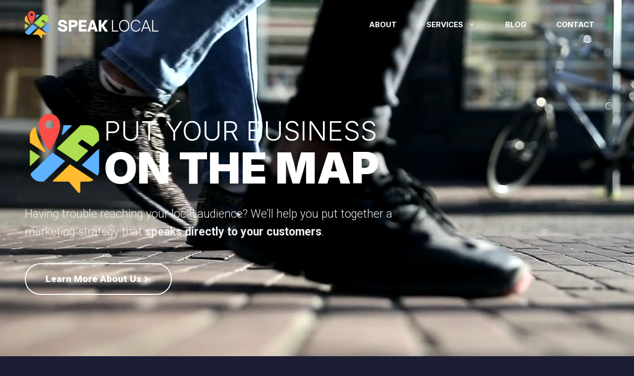

--- FILE ---
content_type: text/html; charset=UTF-8
request_url: https://speaklocal.com/
body_size: 28651
content:
<!DOCTYPE html><html lang="en-US"><head><meta charset="UTF-8"><meta name='robots' content='index, follow, max-image-preview:large, max-snippet:-1, max-video-preview:-1' /><meta name="viewport" content="width=device-width, initial-scale=1"><title>Local Marketing &amp; Lead Generation | Speak Local</title><meta name="description" content="Reach your audience, increase visibility, and generate quality local leads. Speak Local helps businesses grow and dominate their markets." /><link rel="canonical" href="https://speaklocal.com/" /><meta property="og:locale" content="en_US" /><meta property="og:type" content="website" /><meta property="og:title" content="Local Marketing &amp; Lead Generation | Speak Local" /><meta property="og:description" content="Reach your audience, increase visibility, and generate quality local leads. Speak Local helps businesses grow and dominate their markets." /><meta property="og:url" content="https://speaklocal.com/" /><meta property="og:site_name" content="Speak Local" /><meta property="article:publisher" content="https://www.facebook.com/speaklocaldotcom" /><meta property="article:modified_time" content="2025-05-27T16:30:31+00:00" /><meta property="og:image" content="https://speaklocal.com/wp-content/uploads/2024/02/laptops.jpg" /><meta property="og:image:width" content="1600" /><meta property="og:image:height" content="1067" /><meta property="og:image:type" content="image/jpeg" /><meta name="twitter:card" content="summary_large_image" /> <script type="application/ld+json" class="yoast-schema-graph">{"@context":"https://schema.org","@graph":[{"@type":"WebPage","@id":"https://speaklocal.com/","url":"https://speaklocal.com/","name":"Local Marketing & Lead Generation | Speak Local","isPartOf":{"@id":"https://speaklocal.com/#website"},"about":{"@id":"https://speaklocal.com/#organization"},"primaryImageOfPage":{"@id":"https://speaklocal.com/#primaryimage"},"image":{"@id":"https://speaklocal.com/#primaryimage"},"thumbnailUrl":"https://speaklocal.com/wp-content/uploads/2024/02/laptops.jpg","datePublished":"2023-06-07T20:04:49+00:00","dateModified":"2025-05-27T16:30:31+00:00","description":"Reach your audience, increase visibility, and generate quality local leads. Speak Local helps businesses grow and dominate their markets.","breadcrumb":{"@id":"https://speaklocal.com/#breadcrumb"},"inLanguage":"en-US","potentialAction":[{"@type":"ReadAction","target":["https://speaklocal.com/"]}]},{"@type":"ImageObject","inLanguage":"en-US","@id":"https://speaklocal.com/#primaryimage","url":"https://speaklocal.com/wp-content/uploads/2024/02/laptops.jpg","contentUrl":"https://speaklocal.com/wp-content/uploads/2024/02/laptops.jpg","width":1600,"height":1067},{"@type":"BreadcrumbList","@id":"https://speaklocal.com/#breadcrumb","itemListElement":[{"@type":"ListItem","position":1,"name":"Home"}]},{"@type":"WebSite","@id":"https://speaklocal.com/#website","url":"https://speaklocal.com/","name":"Speak Local","description":"","publisher":{"@id":"https://speaklocal.com/#organization"},"potentialAction":[{"@type":"SearchAction","target":{"@type":"EntryPoint","urlTemplate":"https://speaklocal.com/?s={search_term_string}"},"query-input":{"@type":"PropertyValueSpecification","valueRequired":true,"valueName":"search_term_string"}}],"inLanguage":"en-US"},{"@type":"Organization","@id":"https://speaklocal.com/#organization","name":"Speak Local","url":"https://speaklocal.com/","logo":{"@type":"ImageObject","inLanguage":"en-US","@id":"https://speaklocal.com/#/schema/logo/image/","url":"https://speaklocal.com/wp-content/uploads/2024/08/icon_dark.png","contentUrl":"https://speaklocal.com/wp-content/uploads/2024/08/icon_dark.png","width":750,"height":750,"caption":"Speak Local"},"image":{"@id":"https://speaklocal.com/#/schema/logo/image/"},"sameAs":["https://www.facebook.com/speaklocaldotcom","https://www.linkedin.com/company/speaklocaldotcom","https://www.instagram.com/speaklocaldotcom"]}]}</script> <link rel='dns-prefetch' href='//static.addtoany.com' /><link rel='dns-prefetch' href='//cdn.jsdelivr.net' /><link href='https://fonts.gstatic.com' crossorigin rel='preconnect' /><link href='https://fonts.googleapis.com' crossorigin rel='preconnect' /><link rel="alternate" type="application/rss+xml" title="Speak Local &raquo; Feed" href="https://speaklocal.com/feed/" /><style id='wp-img-auto-sizes-contain-inline-css'>img:is([sizes=auto i],[sizes^="auto," i]){contain-intrinsic-size:3000px 1500px}
/*# sourceURL=wp-img-auto-sizes-contain-inline-css */</style><link data-optimized="1" rel='stylesheet' id='wp-block-library-css' href='https://speaklocal.com/wp-content/litespeed/css/41aea7490f9af082bdb41b7362a045f0.css?ver=045f0' media='all' /><style id='wp-block-cover-inline-css'>.wp-block-cover,.wp-block-cover-image{align-items:center;background-position:50%;box-sizing:border-box;display:flex;justify-content:center;min-height:430px;overflow:hidden;overflow:clip;padding:1em;position:relative}.wp-block-cover .has-background-dim:not([class*=-background-color]),.wp-block-cover-image .has-background-dim:not([class*=-background-color]),.wp-block-cover-image.has-background-dim:not([class*=-background-color]),.wp-block-cover.has-background-dim:not([class*=-background-color]){background-color:#000}.wp-block-cover .has-background-dim.has-background-gradient,.wp-block-cover-image .has-background-dim.has-background-gradient{background-color:initial}.wp-block-cover-image.has-background-dim:before,.wp-block-cover.has-background-dim:before{background-color:inherit;content:""}.wp-block-cover .wp-block-cover__background,.wp-block-cover .wp-block-cover__gradient-background,.wp-block-cover-image .wp-block-cover__background,.wp-block-cover-image .wp-block-cover__gradient-background,.wp-block-cover-image.has-background-dim:not(.has-background-gradient):before,.wp-block-cover.has-background-dim:not(.has-background-gradient):before{bottom:0;left:0;opacity:.5;position:absolute;right:0;top:0}.wp-block-cover-image.has-background-dim.has-background-dim-10 .wp-block-cover__background,.wp-block-cover-image.has-background-dim.has-background-dim-10 .wp-block-cover__gradient-background,.wp-block-cover-image.has-background-dim.has-background-dim-10:not(.has-background-gradient):before,.wp-block-cover.has-background-dim.has-background-dim-10 .wp-block-cover__background,.wp-block-cover.has-background-dim.has-background-dim-10 .wp-block-cover__gradient-background,.wp-block-cover.has-background-dim.has-background-dim-10:not(.has-background-gradient):before{opacity:.1}.wp-block-cover-image.has-background-dim.has-background-dim-20 .wp-block-cover__background,.wp-block-cover-image.has-background-dim.has-background-dim-20 .wp-block-cover__gradient-background,.wp-block-cover-image.has-background-dim.has-background-dim-20:not(.has-background-gradient):before,.wp-block-cover.has-background-dim.has-background-dim-20 .wp-block-cover__background,.wp-block-cover.has-background-dim.has-background-dim-20 .wp-block-cover__gradient-background,.wp-block-cover.has-background-dim.has-background-dim-20:not(.has-background-gradient):before{opacity:.2}.wp-block-cover-image.has-background-dim.has-background-dim-30 .wp-block-cover__background,.wp-block-cover-image.has-background-dim.has-background-dim-30 .wp-block-cover__gradient-background,.wp-block-cover-image.has-background-dim.has-background-dim-30:not(.has-background-gradient):before,.wp-block-cover.has-background-dim.has-background-dim-30 .wp-block-cover__background,.wp-block-cover.has-background-dim.has-background-dim-30 .wp-block-cover__gradient-background,.wp-block-cover.has-background-dim.has-background-dim-30:not(.has-background-gradient):before{opacity:.3}.wp-block-cover-image.has-background-dim.has-background-dim-40 .wp-block-cover__background,.wp-block-cover-image.has-background-dim.has-background-dim-40 .wp-block-cover__gradient-background,.wp-block-cover-image.has-background-dim.has-background-dim-40:not(.has-background-gradient):before,.wp-block-cover.has-background-dim.has-background-dim-40 .wp-block-cover__background,.wp-block-cover.has-background-dim.has-background-dim-40 .wp-block-cover__gradient-background,.wp-block-cover.has-background-dim.has-background-dim-40:not(.has-background-gradient):before{opacity:.4}.wp-block-cover-image.has-background-dim.has-background-dim-50 .wp-block-cover__background,.wp-block-cover-image.has-background-dim.has-background-dim-50 .wp-block-cover__gradient-background,.wp-block-cover-image.has-background-dim.has-background-dim-50:not(.has-background-gradient):before,.wp-block-cover.has-background-dim.has-background-dim-50 .wp-block-cover__background,.wp-block-cover.has-background-dim.has-background-dim-50 .wp-block-cover__gradient-background,.wp-block-cover.has-background-dim.has-background-dim-50:not(.has-background-gradient):before{opacity:.5}.wp-block-cover-image.has-background-dim.has-background-dim-60 .wp-block-cover__background,.wp-block-cover-image.has-background-dim.has-background-dim-60 .wp-block-cover__gradient-background,.wp-block-cover-image.has-background-dim.has-background-dim-60:not(.has-background-gradient):before,.wp-block-cover.has-background-dim.has-background-dim-60 .wp-block-cover__background,.wp-block-cover.has-background-dim.has-background-dim-60 .wp-block-cover__gradient-background,.wp-block-cover.has-background-dim.has-background-dim-60:not(.has-background-gradient):before{opacity:.6}.wp-block-cover-image.has-background-dim.has-background-dim-70 .wp-block-cover__background,.wp-block-cover-image.has-background-dim.has-background-dim-70 .wp-block-cover__gradient-background,.wp-block-cover-image.has-background-dim.has-background-dim-70:not(.has-background-gradient):before,.wp-block-cover.has-background-dim.has-background-dim-70 .wp-block-cover__background,.wp-block-cover.has-background-dim.has-background-dim-70 .wp-block-cover__gradient-background,.wp-block-cover.has-background-dim.has-background-dim-70:not(.has-background-gradient):before{opacity:.7}.wp-block-cover-image.has-background-dim.has-background-dim-80 .wp-block-cover__background,.wp-block-cover-image.has-background-dim.has-background-dim-80 .wp-block-cover__gradient-background,.wp-block-cover-image.has-background-dim.has-background-dim-80:not(.has-background-gradient):before,.wp-block-cover.has-background-dim.has-background-dim-80 .wp-block-cover__background,.wp-block-cover.has-background-dim.has-background-dim-80 .wp-block-cover__gradient-background,.wp-block-cover.has-background-dim.has-background-dim-80:not(.has-background-gradient):before{opacity:.8}.wp-block-cover-image.has-background-dim.has-background-dim-90 .wp-block-cover__background,.wp-block-cover-image.has-background-dim.has-background-dim-90 .wp-block-cover__gradient-background,.wp-block-cover-image.has-background-dim.has-background-dim-90:not(.has-background-gradient):before,.wp-block-cover.has-background-dim.has-background-dim-90 .wp-block-cover__background,.wp-block-cover.has-background-dim.has-background-dim-90 .wp-block-cover__gradient-background,.wp-block-cover.has-background-dim.has-background-dim-90:not(.has-background-gradient):before{opacity:.9}.wp-block-cover-image.has-background-dim.has-background-dim-100 .wp-block-cover__background,.wp-block-cover-image.has-background-dim.has-background-dim-100 .wp-block-cover__gradient-background,.wp-block-cover-image.has-background-dim.has-background-dim-100:not(.has-background-gradient):before,.wp-block-cover.has-background-dim.has-background-dim-100 .wp-block-cover__background,.wp-block-cover.has-background-dim.has-background-dim-100 .wp-block-cover__gradient-background,.wp-block-cover.has-background-dim.has-background-dim-100:not(.has-background-gradient):before{opacity:1}.wp-block-cover .wp-block-cover__background.has-background-dim.has-background-dim-0,.wp-block-cover .wp-block-cover__gradient-background.has-background-dim.has-background-dim-0,.wp-block-cover-image .wp-block-cover__background.has-background-dim.has-background-dim-0,.wp-block-cover-image .wp-block-cover__gradient-background.has-background-dim.has-background-dim-0{opacity:0}.wp-block-cover .wp-block-cover__background.has-background-dim.has-background-dim-10,.wp-block-cover .wp-block-cover__gradient-background.has-background-dim.has-background-dim-10,.wp-block-cover-image .wp-block-cover__background.has-background-dim.has-background-dim-10,.wp-block-cover-image .wp-block-cover__gradient-background.has-background-dim.has-background-dim-10{opacity:.1}.wp-block-cover .wp-block-cover__background.has-background-dim.has-background-dim-20,.wp-block-cover .wp-block-cover__gradient-background.has-background-dim.has-background-dim-20,.wp-block-cover-image .wp-block-cover__background.has-background-dim.has-background-dim-20,.wp-block-cover-image .wp-block-cover__gradient-background.has-background-dim.has-background-dim-20{opacity:.2}.wp-block-cover .wp-block-cover__background.has-background-dim.has-background-dim-30,.wp-block-cover .wp-block-cover__gradient-background.has-background-dim.has-background-dim-30,.wp-block-cover-image .wp-block-cover__background.has-background-dim.has-background-dim-30,.wp-block-cover-image .wp-block-cover__gradient-background.has-background-dim.has-background-dim-30{opacity:.3}.wp-block-cover .wp-block-cover__background.has-background-dim.has-background-dim-40,.wp-block-cover .wp-block-cover__gradient-background.has-background-dim.has-background-dim-40,.wp-block-cover-image .wp-block-cover__background.has-background-dim.has-background-dim-40,.wp-block-cover-image .wp-block-cover__gradient-background.has-background-dim.has-background-dim-40{opacity:.4}.wp-block-cover .wp-block-cover__background.has-background-dim.has-background-dim-50,.wp-block-cover .wp-block-cover__gradient-background.has-background-dim.has-background-dim-50,.wp-block-cover-image .wp-block-cover__background.has-background-dim.has-background-dim-50,.wp-block-cover-image .wp-block-cover__gradient-background.has-background-dim.has-background-dim-50{opacity:.5}.wp-block-cover .wp-block-cover__background.has-background-dim.has-background-dim-60,.wp-block-cover .wp-block-cover__gradient-background.has-background-dim.has-background-dim-60,.wp-block-cover-image .wp-block-cover__background.has-background-dim.has-background-dim-60,.wp-block-cover-image .wp-block-cover__gradient-background.has-background-dim.has-background-dim-60{opacity:.6}.wp-block-cover .wp-block-cover__background.has-background-dim.has-background-dim-70,.wp-block-cover .wp-block-cover__gradient-background.has-background-dim.has-background-dim-70,.wp-block-cover-image .wp-block-cover__background.has-background-dim.has-background-dim-70,.wp-block-cover-image .wp-block-cover__gradient-background.has-background-dim.has-background-dim-70{opacity:.7}.wp-block-cover .wp-block-cover__background.has-background-dim.has-background-dim-80,.wp-block-cover .wp-block-cover__gradient-background.has-background-dim.has-background-dim-80,.wp-block-cover-image .wp-block-cover__background.has-background-dim.has-background-dim-80,.wp-block-cover-image .wp-block-cover__gradient-background.has-background-dim.has-background-dim-80{opacity:.8}.wp-block-cover .wp-block-cover__background.has-background-dim.has-background-dim-90,.wp-block-cover .wp-block-cover__gradient-background.has-background-dim.has-background-dim-90,.wp-block-cover-image .wp-block-cover__background.has-background-dim.has-background-dim-90,.wp-block-cover-image .wp-block-cover__gradient-background.has-background-dim.has-background-dim-90{opacity:.9}.wp-block-cover .wp-block-cover__background.has-background-dim.has-background-dim-100,.wp-block-cover .wp-block-cover__gradient-background.has-background-dim.has-background-dim-100,.wp-block-cover-image .wp-block-cover__background.has-background-dim.has-background-dim-100,.wp-block-cover-image .wp-block-cover__gradient-background.has-background-dim.has-background-dim-100{opacity:1}.wp-block-cover-image.alignleft,.wp-block-cover-image.alignright,.wp-block-cover.alignleft,.wp-block-cover.alignright{max-width:420px;width:100%}.wp-block-cover-image.aligncenter,.wp-block-cover-image.alignleft,.wp-block-cover-image.alignright,.wp-block-cover.aligncenter,.wp-block-cover.alignleft,.wp-block-cover.alignright{display:flex}.wp-block-cover .wp-block-cover__inner-container,.wp-block-cover-image .wp-block-cover__inner-container{color:inherit;position:relative;width:100%}.wp-block-cover-image.is-position-top-left,.wp-block-cover.is-position-top-left{align-items:flex-start;justify-content:flex-start}.wp-block-cover-image.is-position-top-center,.wp-block-cover.is-position-top-center{align-items:flex-start;justify-content:center}.wp-block-cover-image.is-position-top-right,.wp-block-cover.is-position-top-right{align-items:flex-start;justify-content:flex-end}.wp-block-cover-image.is-position-center-left,.wp-block-cover.is-position-center-left{align-items:center;justify-content:flex-start}.wp-block-cover-image.is-position-center-center,.wp-block-cover.is-position-center-center{align-items:center;justify-content:center}.wp-block-cover-image.is-position-center-right,.wp-block-cover.is-position-center-right{align-items:center;justify-content:flex-end}.wp-block-cover-image.is-position-bottom-left,.wp-block-cover.is-position-bottom-left{align-items:flex-end;justify-content:flex-start}.wp-block-cover-image.is-position-bottom-center,.wp-block-cover.is-position-bottom-center{align-items:flex-end;justify-content:center}.wp-block-cover-image.is-position-bottom-right,.wp-block-cover.is-position-bottom-right{align-items:flex-end;justify-content:flex-end}.wp-block-cover-image.has-custom-content-position.has-custom-content-position .wp-block-cover__inner-container,.wp-block-cover.has-custom-content-position.has-custom-content-position .wp-block-cover__inner-container{margin:0}.wp-block-cover-image.has-custom-content-position.has-custom-content-position.is-position-bottom-left .wp-block-cover__inner-container,.wp-block-cover-image.has-custom-content-position.has-custom-content-position.is-position-bottom-right .wp-block-cover__inner-container,.wp-block-cover-image.has-custom-content-position.has-custom-content-position.is-position-center-left .wp-block-cover__inner-container,.wp-block-cover-image.has-custom-content-position.has-custom-content-position.is-position-center-right .wp-block-cover__inner-container,.wp-block-cover-image.has-custom-content-position.has-custom-content-position.is-position-top-left .wp-block-cover__inner-container,.wp-block-cover-image.has-custom-content-position.has-custom-content-position.is-position-top-right .wp-block-cover__inner-container,.wp-block-cover.has-custom-content-position.has-custom-content-position.is-position-bottom-left .wp-block-cover__inner-container,.wp-block-cover.has-custom-content-position.has-custom-content-position.is-position-bottom-right .wp-block-cover__inner-container,.wp-block-cover.has-custom-content-position.has-custom-content-position.is-position-center-left .wp-block-cover__inner-container,.wp-block-cover.has-custom-content-position.has-custom-content-position.is-position-center-right .wp-block-cover__inner-container,.wp-block-cover.has-custom-content-position.has-custom-content-position.is-position-top-left .wp-block-cover__inner-container,.wp-block-cover.has-custom-content-position.has-custom-content-position.is-position-top-right .wp-block-cover__inner-container{margin:0;width:auto}.wp-block-cover .wp-block-cover__image-background,.wp-block-cover video.wp-block-cover__video-background,.wp-block-cover-image .wp-block-cover__image-background,.wp-block-cover-image video.wp-block-cover__video-background{border:none;bottom:0;box-shadow:none;height:100%;left:0;margin:0;max-height:none;max-width:none;object-fit:cover;outline:none;padding:0;position:absolute;right:0;top:0;width:100%}.wp-block-cover-image.has-parallax,.wp-block-cover.has-parallax,.wp-block-cover__image-background.has-parallax,video.wp-block-cover__video-background.has-parallax{background-attachment:fixed;background-repeat:no-repeat;background-size:cover}@supports (-webkit-touch-callout:inherit){.wp-block-cover-image.has-parallax,.wp-block-cover.has-parallax,.wp-block-cover__image-background.has-parallax,video.wp-block-cover__video-background.has-parallax{background-attachment:scroll}}@media (prefers-reduced-motion:reduce){.wp-block-cover-image.has-parallax,.wp-block-cover.has-parallax,.wp-block-cover__image-background.has-parallax,video.wp-block-cover__video-background.has-parallax{background-attachment:scroll}}.wp-block-cover-image.is-repeated,.wp-block-cover.is-repeated,.wp-block-cover__image-background.is-repeated,video.wp-block-cover__video-background.is-repeated{background-repeat:repeat;background-size:auto}.wp-block-cover-image-text,.wp-block-cover-image-text a,.wp-block-cover-image-text a:active,.wp-block-cover-image-text a:focus,.wp-block-cover-image-text a:hover,.wp-block-cover-text,.wp-block-cover-text a,.wp-block-cover-text a:active,.wp-block-cover-text a:focus,.wp-block-cover-text a:hover,section.wp-block-cover-image h2,section.wp-block-cover-image h2 a,section.wp-block-cover-image h2 a:active,section.wp-block-cover-image h2 a:focus,section.wp-block-cover-image h2 a:hover{color:#fff}.wp-block-cover-image .wp-block-cover.has-left-content{justify-content:flex-start}.wp-block-cover-image .wp-block-cover.has-right-content{justify-content:flex-end}.wp-block-cover-image.has-left-content .wp-block-cover-image-text,.wp-block-cover.has-left-content .wp-block-cover-text,section.wp-block-cover-image.has-left-content>h2{margin-left:0;text-align:left}.wp-block-cover-image.has-right-content .wp-block-cover-image-text,.wp-block-cover.has-right-content .wp-block-cover-text,section.wp-block-cover-image.has-right-content>h2{margin-right:0;text-align:right}.wp-block-cover .wp-block-cover-text,.wp-block-cover-image .wp-block-cover-image-text,section.wp-block-cover-image>h2{font-size:2em;line-height:1.25;margin-bottom:0;max-width:840px;padding:.44em;text-align:center;z-index:1}:where(.wp-block-cover-image:not(.has-text-color)),:where(.wp-block-cover:not(.has-text-color)){color:#fff}:where(.wp-block-cover-image.is-light:not(.has-text-color)),:where(.wp-block-cover.is-light:not(.has-text-color)){color:#000}:root :where(.wp-block-cover h1:not(.has-text-color)),:root :where(.wp-block-cover h2:not(.has-text-color)),:root :where(.wp-block-cover h3:not(.has-text-color)),:root :where(.wp-block-cover h4:not(.has-text-color)),:root :where(.wp-block-cover h5:not(.has-text-color)),:root :where(.wp-block-cover h6:not(.has-text-color)),:root :where(.wp-block-cover p:not(.has-text-color)){color:inherit}body:not(.editor-styles-wrapper) .wp-block-cover:not(.wp-block-cover:has(.wp-block-cover__background+.wp-block-cover__inner-container)) .wp-block-cover__image-background,body:not(.editor-styles-wrapper) .wp-block-cover:not(.wp-block-cover:has(.wp-block-cover__background+.wp-block-cover__inner-container)) .wp-block-cover__video-background{z-index:0}body:not(.editor-styles-wrapper) .wp-block-cover:not(.wp-block-cover:has(.wp-block-cover__background+.wp-block-cover__inner-container)) .wp-block-cover__background,body:not(.editor-styles-wrapper) .wp-block-cover:not(.wp-block-cover:has(.wp-block-cover__background+.wp-block-cover__inner-container)) .wp-block-cover__gradient-background,body:not(.editor-styles-wrapper) .wp-block-cover:not(.wp-block-cover:has(.wp-block-cover__background+.wp-block-cover__inner-container)) .wp-block-cover__inner-container,body:not(.editor-styles-wrapper) .wp-block-cover:not(.wp-block-cover:has(.wp-block-cover__background+.wp-block-cover__inner-container)).has-background-dim:not(.has-background-gradient):before{z-index:1}.has-modal-open body:not(.editor-styles-wrapper) .wp-block-cover:not(.wp-block-cover:has(.wp-block-cover__background+.wp-block-cover__inner-container)) .wp-block-cover__inner-container{z-index:auto}
/*# sourceURL=https://speaklocal.com/wp-includes/blocks/cover/style.min.css */</style><style id='wp-block-paragraph-inline-css'>.is-small-text{font-size:.875em}.is-regular-text{font-size:1em}.is-large-text{font-size:2.25em}.is-larger-text{font-size:3em}.has-drop-cap:not(:focus):first-letter{float:left;font-size:8.4em;font-style:normal;font-weight:100;line-height:.68;margin:.05em .1em 0 0;text-transform:uppercase}body.rtl .has-drop-cap:not(:focus):first-letter{float:none;margin-left:.1em}p.has-drop-cap.has-background{overflow:hidden}:root :where(p.has-background){padding:1.25em 2.375em}:where(p.has-text-color:not(.has-link-color)) a{color:inherit}p.has-text-align-left[style*="writing-mode:vertical-lr"],p.has-text-align-right[style*="writing-mode:vertical-rl"]{rotate:180deg}
/*# sourceURL=https://speaklocal.com/wp-includes/blocks/paragraph/style.min.css */</style><style id='global-styles-inline-css'>:root{--wp--preset--aspect-ratio--square: 1;--wp--preset--aspect-ratio--4-3: 4/3;--wp--preset--aspect-ratio--3-4: 3/4;--wp--preset--aspect-ratio--3-2: 3/2;--wp--preset--aspect-ratio--2-3: 2/3;--wp--preset--aspect-ratio--16-9: 16/9;--wp--preset--aspect-ratio--9-16: 9/16;--wp--preset--color--black: #000000;--wp--preset--color--cyan-bluish-gray: #abb8c3;--wp--preset--color--white: #ffffff;--wp--preset--color--pale-pink: #f78da7;--wp--preset--color--vivid-red: #cf2e2e;--wp--preset--color--luminous-vivid-orange: #ff6900;--wp--preset--color--luminous-vivid-amber: #fcb900;--wp--preset--color--light-green-cyan: #7bdcb5;--wp--preset--color--vivid-green-cyan: #00d084;--wp--preset--color--pale-cyan-blue: #8ed1fc;--wp--preset--color--vivid-cyan-blue: #0693e3;--wp--preset--color--vivid-purple: #9b51e0;--wp--preset--color--contrast: var(--contrast);--wp--preset--color--contrast-2: var(--contrast-2);--wp--preset--color--contrast-3: var(--contrast-3);--wp--preset--color--base: var(--base);--wp--preset--color--base-2: var(--base-2);--wp--preset--color--base-3: var(--base-3);--wp--preset--color--accent: var(--accent);--wp--preset--color--green: var(--green);--wp--preset--color--light-blue: var(--light-blue);--wp--preset--color--yellow: var(--yellow);--wp--preset--color--red: var(--red);--wp--preset--color--global-color-12: var(--global-color-12);--wp--preset--gradient--vivid-cyan-blue-to-vivid-purple: linear-gradient(135deg,rgb(6,147,227) 0%,rgb(155,81,224) 100%);--wp--preset--gradient--light-green-cyan-to-vivid-green-cyan: linear-gradient(135deg,rgb(122,220,180) 0%,rgb(0,208,130) 100%);--wp--preset--gradient--luminous-vivid-amber-to-luminous-vivid-orange: linear-gradient(135deg,rgb(252,185,0) 0%,rgb(255,105,0) 100%);--wp--preset--gradient--luminous-vivid-orange-to-vivid-red: linear-gradient(135deg,rgb(255,105,0) 0%,rgb(207,46,46) 100%);--wp--preset--gradient--very-light-gray-to-cyan-bluish-gray: linear-gradient(135deg,rgb(238,238,238) 0%,rgb(169,184,195) 100%);--wp--preset--gradient--cool-to-warm-spectrum: linear-gradient(135deg,rgb(74,234,220) 0%,rgb(151,120,209) 20%,rgb(207,42,186) 40%,rgb(238,44,130) 60%,rgb(251,105,98) 80%,rgb(254,248,76) 100%);--wp--preset--gradient--blush-light-purple: linear-gradient(135deg,rgb(255,206,236) 0%,rgb(152,150,240) 100%);--wp--preset--gradient--blush-bordeaux: linear-gradient(135deg,rgb(254,205,165) 0%,rgb(254,45,45) 50%,rgb(107,0,62) 100%);--wp--preset--gradient--luminous-dusk: linear-gradient(135deg,rgb(255,203,112) 0%,rgb(199,81,192) 50%,rgb(65,88,208) 100%);--wp--preset--gradient--pale-ocean: linear-gradient(135deg,rgb(255,245,203) 0%,rgb(182,227,212) 50%,rgb(51,167,181) 100%);--wp--preset--gradient--electric-grass: linear-gradient(135deg,rgb(202,248,128) 0%,rgb(113,206,126) 100%);--wp--preset--gradient--midnight: linear-gradient(135deg,rgb(2,3,129) 0%,rgb(40,116,252) 100%);--wp--preset--font-size--small: 13px;--wp--preset--font-size--medium: 20px;--wp--preset--font-size--large: 36px;--wp--preset--font-size--x-large: 42px;--wp--preset--spacing--20: 0.44rem;--wp--preset--spacing--30: 0.67rem;--wp--preset--spacing--40: 1rem;--wp--preset--spacing--50: 1.5rem;--wp--preset--spacing--60: 2.25rem;--wp--preset--spacing--70: 3.38rem;--wp--preset--spacing--80: 5.06rem;--wp--preset--shadow--natural: 6px 6px 9px rgba(0, 0, 0, 0.2);--wp--preset--shadow--deep: 12px 12px 50px rgba(0, 0, 0, 0.4);--wp--preset--shadow--sharp: 6px 6px 0px rgba(0, 0, 0, 0.2);--wp--preset--shadow--outlined: 6px 6px 0px -3px rgb(255, 255, 255), 6px 6px rgb(0, 0, 0);--wp--preset--shadow--crisp: 6px 6px 0px rgb(0, 0, 0);}:where(.is-layout-flex){gap: 0.5em;}:where(.is-layout-grid){gap: 0.5em;}body .is-layout-flex{display: flex;}.is-layout-flex{flex-wrap: wrap;align-items: center;}.is-layout-flex > :is(*, div){margin: 0;}body .is-layout-grid{display: grid;}.is-layout-grid > :is(*, div){margin: 0;}:where(.wp-block-columns.is-layout-flex){gap: 2em;}:where(.wp-block-columns.is-layout-grid){gap: 2em;}:where(.wp-block-post-template.is-layout-flex){gap: 1.25em;}:where(.wp-block-post-template.is-layout-grid){gap: 1.25em;}.has-black-color{color: var(--wp--preset--color--black) !important;}.has-cyan-bluish-gray-color{color: var(--wp--preset--color--cyan-bluish-gray) !important;}.has-white-color{color: var(--wp--preset--color--white) !important;}.has-pale-pink-color{color: var(--wp--preset--color--pale-pink) !important;}.has-vivid-red-color{color: var(--wp--preset--color--vivid-red) !important;}.has-luminous-vivid-orange-color{color: var(--wp--preset--color--luminous-vivid-orange) !important;}.has-luminous-vivid-amber-color{color: var(--wp--preset--color--luminous-vivid-amber) !important;}.has-light-green-cyan-color{color: var(--wp--preset--color--light-green-cyan) !important;}.has-vivid-green-cyan-color{color: var(--wp--preset--color--vivid-green-cyan) !important;}.has-pale-cyan-blue-color{color: var(--wp--preset--color--pale-cyan-blue) !important;}.has-vivid-cyan-blue-color{color: var(--wp--preset--color--vivid-cyan-blue) !important;}.has-vivid-purple-color{color: var(--wp--preset--color--vivid-purple) !important;}.has-black-background-color{background-color: var(--wp--preset--color--black) !important;}.has-cyan-bluish-gray-background-color{background-color: var(--wp--preset--color--cyan-bluish-gray) !important;}.has-white-background-color{background-color: var(--wp--preset--color--white) !important;}.has-pale-pink-background-color{background-color: var(--wp--preset--color--pale-pink) !important;}.has-vivid-red-background-color{background-color: var(--wp--preset--color--vivid-red) !important;}.has-luminous-vivid-orange-background-color{background-color: var(--wp--preset--color--luminous-vivid-orange) !important;}.has-luminous-vivid-amber-background-color{background-color: var(--wp--preset--color--luminous-vivid-amber) !important;}.has-light-green-cyan-background-color{background-color: var(--wp--preset--color--light-green-cyan) !important;}.has-vivid-green-cyan-background-color{background-color: var(--wp--preset--color--vivid-green-cyan) !important;}.has-pale-cyan-blue-background-color{background-color: var(--wp--preset--color--pale-cyan-blue) !important;}.has-vivid-cyan-blue-background-color{background-color: var(--wp--preset--color--vivid-cyan-blue) !important;}.has-vivid-purple-background-color{background-color: var(--wp--preset--color--vivid-purple) !important;}.has-black-border-color{border-color: var(--wp--preset--color--black) !important;}.has-cyan-bluish-gray-border-color{border-color: var(--wp--preset--color--cyan-bluish-gray) !important;}.has-white-border-color{border-color: var(--wp--preset--color--white) !important;}.has-pale-pink-border-color{border-color: var(--wp--preset--color--pale-pink) !important;}.has-vivid-red-border-color{border-color: var(--wp--preset--color--vivid-red) !important;}.has-luminous-vivid-orange-border-color{border-color: var(--wp--preset--color--luminous-vivid-orange) !important;}.has-luminous-vivid-amber-border-color{border-color: var(--wp--preset--color--luminous-vivid-amber) !important;}.has-light-green-cyan-border-color{border-color: var(--wp--preset--color--light-green-cyan) !important;}.has-vivid-green-cyan-border-color{border-color: var(--wp--preset--color--vivid-green-cyan) !important;}.has-pale-cyan-blue-border-color{border-color: var(--wp--preset--color--pale-cyan-blue) !important;}.has-vivid-cyan-blue-border-color{border-color: var(--wp--preset--color--vivid-cyan-blue) !important;}.has-vivid-purple-border-color{border-color: var(--wp--preset--color--vivid-purple) !important;}.has-vivid-cyan-blue-to-vivid-purple-gradient-background{background: var(--wp--preset--gradient--vivid-cyan-blue-to-vivid-purple) !important;}.has-light-green-cyan-to-vivid-green-cyan-gradient-background{background: var(--wp--preset--gradient--light-green-cyan-to-vivid-green-cyan) !important;}.has-luminous-vivid-amber-to-luminous-vivid-orange-gradient-background{background: var(--wp--preset--gradient--luminous-vivid-amber-to-luminous-vivid-orange) !important;}.has-luminous-vivid-orange-to-vivid-red-gradient-background{background: var(--wp--preset--gradient--luminous-vivid-orange-to-vivid-red) !important;}.has-very-light-gray-to-cyan-bluish-gray-gradient-background{background: var(--wp--preset--gradient--very-light-gray-to-cyan-bluish-gray) !important;}.has-cool-to-warm-spectrum-gradient-background{background: var(--wp--preset--gradient--cool-to-warm-spectrum) !important;}.has-blush-light-purple-gradient-background{background: var(--wp--preset--gradient--blush-light-purple) !important;}.has-blush-bordeaux-gradient-background{background: var(--wp--preset--gradient--blush-bordeaux) !important;}.has-luminous-dusk-gradient-background{background: var(--wp--preset--gradient--luminous-dusk) !important;}.has-pale-ocean-gradient-background{background: var(--wp--preset--gradient--pale-ocean) !important;}.has-electric-grass-gradient-background{background: var(--wp--preset--gradient--electric-grass) !important;}.has-midnight-gradient-background{background: var(--wp--preset--gradient--midnight) !important;}.has-small-font-size{font-size: var(--wp--preset--font-size--small) !important;}.has-medium-font-size{font-size: var(--wp--preset--font-size--medium) !important;}.has-large-font-size{font-size: var(--wp--preset--font-size--large) !important;}.has-x-large-font-size{font-size: var(--wp--preset--font-size--x-large) !important;}
/*# sourceURL=global-styles-inline-css */</style><style id='classic-theme-styles-inline-css'>/*! This file is auto-generated */
.wp-block-button__link{color:#fff;background-color:#32373c;border-radius:9999px;box-shadow:none;text-decoration:none;padding:calc(.667em + 2px) calc(1.333em + 2px);font-size:1.125em}.wp-block-file__button{background:#32373c;color:#fff;text-decoration:none}
/*# sourceURL=/wp-includes/css/classic-themes.min.css */</style><link data-optimized="1" rel='stylesheet' id='better-wp-events-css' href='https://speaklocal.com/wp-content/litespeed/css/31aa12b5a1572744279607f00ec2292d.css?ver=2292d' media='all' /><link rel='stylesheet' id='generateblocks-google-fonts-css' href='https://fonts.googleapis.com/css?family=Inter:100,200,300,regular,500,600,700,800,900&#038;display=swap' media='all' /><link data-optimized="1" rel='stylesheet' id='sal-css' href='https://speaklocal.com/wp-content/litespeed/css/9fbd9d74a66199723b82b6a912ab8b0c.css?ver=b8b0c' media='all' /><link rel='stylesheet' id='slick-css-css' href='https://cdn.jsdelivr.net/npm/slick-carousel@1.8.1/slick/slick.css?ver=6.9' media='all' /><link rel='stylesheet' id='slick-theme-css-css' href='https://cdn.jsdelivr.net/npm/slick-carousel@1.8.1/slick/slick-theme.css?ver=6.9' media='all' /><link data-optimized="1" rel='stylesheet' id='generate-style-css' href='https://speaklocal.com/wp-content/litespeed/css/67acd1d273271f397b27e4df07423bc2.css?ver=23bc2' media='all' /><style id='generate-style-inline-css'>body{background-color:var(--accent);color:var(--base-3);}a{color:#f0a400;}a:hover, a:focus, a:active{color:var(--yellow);}.grid-container{max-width:1400px;}.wp-block-group__inner-container{max-width:1400px;margin-left:auto;margin-right:auto;}.site-header .header-image{width:270px;}:root{--contrast:#222222;--contrast-2:#575760;--contrast-3:#b2b2be;--base:#f0f0f0;--base-2:#fafafa;--base-3:#ffffff;--accent:#1C1D33;--green:#aede57;--light-blue:#61b5fe;--yellow:#fdbd37;--red:#fa514e;--global-color-12:#1b1b2f;}:root .has-contrast-color{color:var(--contrast);}:root .has-contrast-background-color{background-color:var(--contrast);}:root .has-contrast-2-color{color:var(--contrast-2);}:root .has-contrast-2-background-color{background-color:var(--contrast-2);}:root .has-contrast-3-color{color:var(--contrast-3);}:root .has-contrast-3-background-color{background-color:var(--contrast-3);}:root .has-base-color{color:var(--base);}:root .has-base-background-color{background-color:var(--base);}:root .has-base-2-color{color:var(--base-2);}:root .has-base-2-background-color{background-color:var(--base-2);}:root .has-base-3-color{color:var(--base-3);}:root .has-base-3-background-color{background-color:var(--base-3);}:root .has-accent-color{color:var(--accent);}:root .has-accent-background-color{background-color:var(--accent);}:root .has-green-color{color:var(--green);}:root .has-green-background-color{background-color:var(--green);}:root .has-light-blue-color{color:var(--light-blue);}:root .has-light-blue-background-color{background-color:var(--light-blue);}:root .has-yellow-color{color:var(--yellow);}:root .has-yellow-background-color{background-color:var(--yellow);}:root .has-red-color{color:var(--red);}:root .has-red-background-color{background-color:var(--red);}:root .has-global-color-12-color{color:var(--global-color-12);}:root .has-global-color-12-background-color{background-color:var(--global-color-12);}body, button, input, select, textarea{font-family:Roboto, sans-serif;font-weight:300;font-size:17px;}body{line-height:1.5;}p{margin-bottom:1.5em;}@media (max-width:768px){body, button, input, select, textarea{font-size:16px;}}h1, h2, h3, h4, h5, h6{font-family:Inter, sans-serif;font-weight:900;letter-spacing:-0.25px;margin-bottom:30px;}h1{font-weight:900;font-size:46px;line-height:1.2em;}@media (max-width: 1024px){h1{font-size:40px;}}@media (max-width:768px){h1{font-size:30px;}}.main-navigation a, .main-navigation .menu-toggle, .main-navigation .menu-bar-items{font-family:Inter, sans-serif;font-weight:700;text-transform:uppercase;font-size:15px;}@media (max-width:768px){.main-navigation a, .main-navigation .menu-toggle, .main-navigation .menu-bar-items{font-size:15px;}}.main-navigation .main-nav ul ul li a{font-family:Inter, sans-serif;font-weight:600;text-transform:initial;font-size:13px;}@media (max-width:768px){.main-navigation .main-nav ul ul li a{font-size:15px;}}.main-navigation .menu-toggle{font-weight:600;font-size:20px;}@media (max-width: 1024px){.main-navigation .menu-toggle{font-size:30px;}}@media (max-width:768px){.main-navigation .menu-toggle{font-size:28px;}}h2{font-size:44px;line-height:1.2em;}@media (max-width:768px){h2{font-size:30px;}}h3{font-weight:800;font-size:24px;line-height:1.2em;}@media (max-width: 1024px){h3{font-size:22px;}}@media (max-width:768px){h3{font-size:21px;}}h4{line-height:1.2em;}.top-bar{background-color:#636363;color:#ffffff;}.top-bar a{color:#ffffff;}.top-bar a:hover{color:#303030;}.main-title a,.main-title a:hover{color:var(--contrast);}.site-description{color:var(--contrast-2);}.mobile-menu-control-wrapper .menu-toggle,.mobile-menu-control-wrapper .menu-toggle:hover,.mobile-menu-control-wrapper .menu-toggle:focus,.has-inline-mobile-toggle #site-navigation.toggled{background-color:rgba(0, 0, 0, 0.02);}.main-navigation .main-nav ul li a, .main-navigation .menu-toggle, .main-navigation .menu-bar-items{color:var(--base-3);}.main-navigation .main-nav ul li:not([class*="current-menu-"]):hover > a, .main-navigation .main-nav ul li:not([class*="current-menu-"]):focus > a, .main-navigation .main-nav ul li.sfHover:not([class*="current-menu-"]) > a, .main-navigation .menu-bar-item:hover > a, .main-navigation .menu-bar-item.sfHover > a{color:var(--yellow);}button.menu-toggle:hover,button.menu-toggle:focus{color:var(--base-3);}.main-navigation .main-nav ul li[class*="current-menu-"] > a{color:var(--yellow);}.navigation-search input[type="search"],.navigation-search input[type="search"]:active, .navigation-search input[type="search"]:focus, .main-navigation .main-nav ul li.search-item.active > a, .main-navigation .menu-bar-items .search-item.active > a{color:var(--yellow);}.main-navigation ul ul{background-color:var(--base-2);}.main-navigation .main-nav ul ul li a{color:var(--contrast-2);}.main-navigation .main-nav ul ul li:not([class*="current-menu-"]):hover > a,.main-navigation .main-nav ul ul li:not([class*="current-menu-"]):focus > a, .main-navigation .main-nav ul ul li.sfHover:not([class*="current-menu-"]) > a{color:var(--contrast);}.main-navigation .main-nav ul ul li[class*="current-menu-"] > a{color:var(--contrast);}.entry-title a{color:var(--contrast);}.entry-title a:hover{color:var(--contrast-2);}.entry-meta{color:var(--contrast-2);}.sidebar .widget{background-color:var(--base-3);}.footer-widgets{background-color:var(--base-3);}input[type="text"],input[type="email"],input[type="url"],input[type="password"],input[type="search"],input[type="tel"],input[type="number"],textarea,select{color:var(--contrast);background-color:var(--base-2);border-color:var(--base);}input[type="text"]:focus,input[type="email"]:focus,input[type="url"]:focus,input[type="password"]:focus,input[type="search"]:focus,input[type="tel"]:focus,input[type="number"]:focus,textarea:focus,select:focus{color:var(--contrast);background-color:var(--base-2);border-color:var(--contrast-3);}button,html input[type="button"],input[type="reset"],input[type="submit"],a.button,a.wp-block-button__link:not(.has-background){color:#ffffff;background-color:#55555e;}button:hover,html input[type="button"]:hover,input[type="reset"]:hover,input[type="submit"]:hover,a.button:hover,button:focus,html input[type="button"]:focus,input[type="reset"]:focus,input[type="submit"]:focus,a.button:focus,a.wp-block-button__link:not(.has-background):active,a.wp-block-button__link:not(.has-background):focus,a.wp-block-button__link:not(.has-background):hover{color:#ffffff;background-color:#3f4047;}a.generate-back-to-top{background-color:rgba( 0,0,0,0.4 );color:#ffffff;}a.generate-back-to-top:hover,a.generate-back-to-top:focus{background-color:rgba( 0,0,0,0.6 );color:#ffffff;}:root{--gp-search-modal-bg-color:var(--base-3);--gp-search-modal-text-color:var(--contrast);--gp-search-modal-overlay-bg-color:rgba(0,0,0,0.2);}@media (max-width: 1025px){.main-navigation .menu-bar-item:hover > a, .main-navigation .menu-bar-item.sfHover > a{background:none;color:var(--base-3);}}.inside-header{padding:10px 50px 10px 50px;}.nav-below-header .main-navigation .inside-navigation.grid-container, .nav-above-header .main-navigation .inside-navigation.grid-container{padding:0px 20px 0px 20px;}.site-main .wp-block-group__inner-container{padding:40px;}.separate-containers .paging-navigation{padding-top:20px;padding-bottom:20px;}.entry-content .alignwide, body:not(.no-sidebar) .entry-content .alignfull{margin-left:-40px;width:calc(100% + 80px);max-width:calc(100% + 80px);}.main-navigation .main-nav ul li a,.menu-toggle,.main-navigation .menu-bar-item > a{padding-left:30px;padding-right:30px;line-height:80px;}.main-navigation .main-nav ul ul li a{padding:16px 30px 16px 30px;}.main-navigation ul ul{width:225px;}.navigation-search input[type="search"]{height:80px;}.rtl .menu-item-has-children .dropdown-menu-toggle{padding-left:30px;}.menu-item-has-children .dropdown-menu-toggle{padding-right:30px;}.menu-item-has-children ul .dropdown-menu-toggle{padding-top:16px;padding-bottom:16px;margin-top:-16px;}.rtl .main-navigation .main-nav ul li.menu-item-has-children > a{padding-right:30px;}@media (max-width:768px){.separate-containers .inside-article, .separate-containers .comments-area, .separate-containers .page-header, .separate-containers .paging-navigation, .one-container .site-content, .inside-page-header{padding:30px;}.site-main .wp-block-group__inner-container{padding:30px;}.inside-top-bar{padding-right:30px;padding-left:30px;}.inside-header{padding-top:20px;padding-right:30px;padding-bottom:20px;padding-left:30px;}.widget-area .widget{padding-top:30px;padding-right:30px;padding-bottom:30px;padding-left:30px;}.footer-widgets-container{padding-top:30px;padding-right:30px;padding-bottom:30px;padding-left:30px;}.inside-site-info{padding-right:30px;padding-left:30px;}.entry-content .alignwide, body:not(.no-sidebar) .entry-content .alignfull{margin-left:-30px;width:calc(100% + 60px);max-width:calc(100% + 60px);}.one-container .site-main .paging-navigation{margin-bottom:20px;}}/* End cached CSS */.is-right-sidebar{width:30%;}.is-left-sidebar{width:30%;}.site-content .content-area{width:100%;}@media (max-width: 1025px){.main-navigation .menu-toggle,.sidebar-nav-mobile:not(#sticky-placeholder){display:block;}.main-navigation ul,.gen-sidebar-nav,.main-navigation:not(.slideout-navigation):not(.toggled) .main-nav > ul,.has-inline-mobile-toggle #site-navigation .inside-navigation > *:not(.navigation-search):not(.main-nav){display:none;}.nav-align-right .inside-navigation,.nav-align-center .inside-navigation{justify-content:space-between;}.has-inline-mobile-toggle .mobile-menu-control-wrapper{display:flex;flex-wrap:wrap;}.has-inline-mobile-toggle .inside-header{flex-direction:row;text-align:left;flex-wrap:wrap;}.has-inline-mobile-toggle .header-widget,.has-inline-mobile-toggle #site-navigation{flex-basis:100%;}.nav-float-left .has-inline-mobile-toggle #site-navigation{order:10;}}
.dynamic-author-image-rounded{border-radius:100%;}.dynamic-featured-image, .dynamic-author-image{vertical-align:middle;}.one-container.blog .dynamic-content-template:not(:last-child), .one-container.archive .dynamic-content-template:not(:last-child){padding-bottom:0px;}.dynamic-entry-excerpt > p:last-child{margin-bottom:0px;}
.main-navigation .main-nav ul li a,.menu-toggle,.main-navigation .menu-bar-item > a{transition: line-height 300ms ease}.sticky-enabled .gen-sidebar-nav.is_stuck .main-navigation {margin-bottom: 0px;}.sticky-enabled .gen-sidebar-nav.is_stuck {z-index: 500;}.sticky-enabled .main-navigation.is_stuck {box-shadow: 0 2px 2px -2px rgba(0, 0, 0, .2);}.navigation-stick:not(.gen-sidebar-nav) {left: 0;right: 0;width: 100% !important;}@media (max-width: 1025px){#sticky-placeholder{height:0;overflow:hidden;}.has-inline-mobile-toggle #site-navigation.toggled{margin-top:0;}.has-inline-mobile-menu #site-navigation.toggled .main-nav > ul{top:1.5em;}}.nav-float-right .navigation-stick {width: 100% !important;left: 0;}.nav-float-right .navigation-stick .navigation-branding {margin-right: auto;}.main-navigation.has-sticky-branding:not(.grid-container) .inside-navigation:not(.grid-container) .navigation-branding{margin-left: 10px;}.main-navigation.navigation-stick.has-sticky-branding .inside-navigation.grid-container{padding-left:50px;padding-right:50px;}@media (max-width:768px){.main-navigation.navigation-stick.has-sticky-branding .inside-navigation.grid-container{padding-left:0;padding-right:0;}}
.page-hero .inside-page-hero.grid-container{max-width:calc(1400px - 0px - 0px);}.inside-page-hero > *:last-child{margin-bottom:0px;}.header-wrap{position:absolute;left:0px;right:0px;z-index:10;}.header-wrap .site-header{background:transparent;}
@media (max-width: 1025px){.main-navigation .menu-toggle,.main-navigation .mobile-bar-items a,.main-navigation .menu-bar-item > a{padding-left:0px;padding-right:0px;}.main-navigation .main-nav ul li a,.main-navigation .menu-toggle,.main-navigation .mobile-bar-items a,.main-navigation .menu-bar-item > a{line-height:60px;}.main-navigation .site-logo.navigation-logo img, .mobile-header-navigation .site-logo.mobile-header-logo img, .navigation-search input[type="search"]{height:60px;}}
/*# sourceURL=generate-style-inline-css */</style><link data-optimized="1" rel='stylesheet' id='generate-child-css' href='https://speaklocal.com/wp-content/litespeed/css/de216f50743aea08fa8cee43f72b0dc8.css?ver=b0dc8' media='all' /><link rel='stylesheet' id='generate-google-fonts-css' href='https://fonts.googleapis.com/css?family=Open+Sans%3A300%2C300italic%2Cregular%2Citalic%2C600%2C600italic%2C700%2C700italic%2C800%2C800italic%7CInter%3A100%2C200%2C300%2Cregular%2C500%2C600%2C700%2C800%2C900%7CRoboto%3A100%2C100italic%2C300%2C300italic%2Cregular%2Citalic%2C500%2C500italic%2C700%2C700italic%2C900%2C900italic%7CPoppins%3A100%2C100italic%2C200%2C200italic%2C300%2C300italic%2Cregular%2Citalic%2C500%2C500italic%2C600%2C600italic%2C700%2C700italic%2C800%2C800italic%2C900%2C900italic%7CQuicksand%3A300%2Cregular%2C500%2C600%2C700&#038;display=auto&#038;ver=3.6.1' media='all' /><link data-optimized="1" rel='stylesheet' id='addtoany-css' href='https://speaklocal.com/wp-content/litespeed/css/cfee87fe4f7db81fc4ba2209a21c30e1.css?ver=c30e1' media='all' /><link data-optimized="1" rel='stylesheet' id='generateblocks-global-css' href='https://speaklocal.com/wp-content/litespeed/css/dc0bf3ccb2ebe4a2585ef51169c1caf2.css?ver=1caf2' media='all' /><style id='generateblocks-inline-css'>.gb-container.gb-tabs__item:not(.gb-tabs__item-open){display:none;}.gb-container-e74269b0{min-height:calc(100vh - 126px);display:flex;flex-direction:column;align-items:center;justify-content:center;position:relative;overflow-x:hidden;overflow-y:hidden;padding-top:230px;padding-bottom:180px;background-color:var(--accent);}.gb-container-2c01629f{width:100%;max-width:1400px;display:flex;align-items:center;column-gap:80px;row-gap:80px;z-index:10;position:relative;padding-right:50px;padding-left:50px;margin-right:auto;margin-left:auto;}.gb-container-38b6ac0f{width:750px;}.gb-container-f7e2c452{display:flex;flex-wrap:nowrap;align-items:center;column-gap:30px;margin-bottom:25px;}.gb-container-eddbb49a{width:160px;}.gb-container-414a5790{position:relative;overflow-x:hidden;overflow-y:hidden;padding-top:23px;padding-bottom:23px;background-color:var(--global-color-12);color:var(--base-3);}.gb-container-733b2f8d{max-width:1400px;position:relative;padding-right:50px;padding-left:50px;margin-right:auto;margin-left:auto;}.gb-container-2205415e{position:relative;overflow-x:hidden;overflow-y:hidden;padding-top:110px;padding-bottom:110px;margin-bottom:0px;background-color:var(--accent);color:var(--base-3);}.gb-container-a9667a59{max-width:1400px;position:relative;padding-right:50px;padding-left:50px;margin-right:auto;margin-left:auto;}.gb-grid-wrapper > .gb-grid-column-f8757482{width:53%;}.gb-grid-wrapper > .gb-grid-column-7aff6d24{width:47%;}.gb-container-47e393de{position:relative;overflow-x:hidden;overflow-y:hidden;padding-top:110px;padding-bottom:110px;background-color:var(--base-2);color:var(--accent);}.gb-container-b0f563d8{position:relative;overflow-x:hidden;overflow-y:hidden;margin-right:auto;margin-left:auto;}.gb-container-a718bfad{width:750px;max-width:100%;padding-right:50px;padding-left:50px;margin-right:auto;margin-left:auto;}.gb-container-d066fbc1{margin-bottom:40px;}.gb-container-28ea8efc{text-align:center;filter:grayscale(100%);transition:all 0.3s ease;}.gb-container-28ea8efc:hover{filter:grayscale(0%);}.gb-container-2e393a8a{text-align:center;filter:grayscale(100%);transition:all 0.3s ease;}.gb-container-2e393a8a:hover{filter:grayscale(0%);}.gb-container-603a5abf{text-align:center;filter:grayscale(100%);transition:all 0.3s ease;}.gb-container-603a5abf:hover{filter:grayscale(0%);}.gb-container-07bccf20{text-align:center;filter:grayscale(100%);transition:all 0.3s ease;}.gb-container-07bccf20:hover{filter:grayscale(0%);}.gb-container-296dae2b{text-align:center;filter:grayscale(100%);transition:all 0.3s ease;}.gb-container-296dae2b:hover{filter:grayscale(0%);}.gb-container-1bf38378{text-align:center;filter:grayscale(100%);transition:all 0.3s ease;}.gb-container-1bf38378:hover{filter:grayscale(0%);}.gb-container-e87b0cad{text-align:center;filter:grayscale(100%);transition:all 0.3s ease;}.gb-container-e87b0cad:hover{filter:grayscale(0%);}.gb-container-ec040a92{text-align:center;filter:grayscale(100%);transition:all 0.3s ease;}.gb-container-ec040a92:hover{filter:grayscale(0%);}.gb-container-b8029167{text-align:center;filter:grayscale(100%);transition:all 0.3s ease;}.gb-container-b8029167:hover{filter:grayscale(0%);}.gb-container-45e5e313{text-align:center;filter:grayscale(100%);transition:all 0.3s ease;}.gb-container-45e5e313:hover{filter:grayscale(0%);}.gb-container-e3298613{text-align:center;filter:grayscale(100%);transition:all 0.3s ease;}.gb-container-e3298613:hover{filter:grayscale(0%);}.gb-container-4302ab8a{text-align:center;filter:grayscale(100%);transition:all 0.3s ease;}.gb-container-4302ab8a:hover{filter:grayscale(0%);}.gb-container-9d772377{text-align:center;filter:grayscale(100%);transition:all 0.3s ease;}.gb-container-9d772377:hover{filter:grayscale(0%);}.gb-container-9208257e{text-align:center;filter:grayscale(100%);transition:all 0.3s ease;}.gb-container-9208257e:hover{filter:grayscale(0%);}.gb-container-d7b474d4{position:relative;overflow-x:hidden;overflow-y:hidden;padding-top:110px;padding-bottom:110px;background-color:var(--accent);}.gb-container-ef73a3b4{max-width:1400px;position:relative;padding-right:50px;padding-left:50px;margin-right:auto;margin-left:auto;}.gb-container-7aa1e4be{height:100%;display:flex;flex-direction:column;position:relative;overflow-x:hidden;overflow-y:hidden;border-radius:10px 10px 10px 30px;transition:all 0.5s ease;}.gb-grid-wrapper > .gb-grid-column-7aa1e4be{width:33.33%;}.gb-container-7aa1e4be:hover{transform:scale(1.03) perspective(1000px);}.gb-container-d43cb65a{position:relative;overflow-x:hidden;overflow-y:hidden;flex-grow:1;padding:30px;border-top-left-radius:3px;background-color:var(--global-color-12);}.gb-container-85f09fd1{height:100%;display:flex;flex-direction:column;position:relative;overflow-x:hidden;overflow-y:hidden;border-radius:10px 10px 10px 30px;transition:all 0.5s ease;}.gb-grid-wrapper > .gb-grid-column-85f09fd1{width:33.33%;}.gb-container-85f09fd1:hover{transform:scale(1.03) perspective(1000px);}.gb-container-bf4e8b1f{position:relative;overflow-x:hidden;overflow-y:hidden;flex-grow:1;padding:30px;border-top-left-radius:3px;background-color:var(--global-color-12);}.gb-container-135cc541{height:100%;display:flex;flex-direction:column;position:relative;overflow-x:hidden;overflow-y:hidden;border-radius:10px 10px 10px 30px;transition:all 0.5s ease;}.gb-grid-wrapper > .gb-grid-column-135cc541{width:33.33%;}.gb-container-135cc541:hover{transform:scale(1.03) perspective(1000px);}.gb-container-d83706c2{position:relative;overflow-x:hidden;overflow-y:hidden;flex-grow:1;padding:30px;border-top-left-radius:3px;background-color:var(--global-color-12);}.gb-container-ba429263{height:100%;display:flex;flex-direction:column;position:relative;overflow-x:hidden;overflow-y:hidden;border-radius:10px 10px 10px 30px;transition:all 0.5s ease;}.gb-grid-wrapper > .gb-grid-column-ba429263{width:33.33%;}.gb-container-ba429263:hover{transform:scale(1.03) perspective(1000px);}.gb-container-155991b8{position:relative;overflow-x:hidden;overflow-y:hidden;flex-grow:1;padding:30px;border-top-left-radius:3px;background-color:var(--global-color-12);}.gb-container-5c497f28{height:100%;display:flex;flex-direction:column;position:relative;overflow-x:hidden;overflow-y:hidden;border-radius:10px 10px 10px 30px;transition:all 0.5s ease;}.gb-grid-wrapper > .gb-grid-column-5c497f28{width:33.33%;}.gb-container-5c497f28:hover{transform:scale(1.03) perspective(1000px);}.gb-container-7eecf35d{position:relative;overflow-x:hidden;overflow-y:hidden;flex-grow:1;padding:30px;border-top-left-radius:3px;background-color:var(--global-color-12);}.gb-container-0a321142{height:100%;display:flex;flex-direction:column;position:relative;overflow-x:hidden;overflow-y:hidden;border-radius:10px 10px 10px 30px;transition:all 0.5s ease;}.gb-grid-wrapper > .gb-grid-column-0a321142{width:33.33%;}.gb-container-0a321142:hover{transform:scale(1.03) perspective(1000px);}.gb-container-1d222584{position:relative;overflow-x:hidden;overflow-y:hidden;flex-grow:1;padding:30px;border-top-left-radius:3px;background-color:var(--global-color-12);}.gb-container-1400b4dd{position:relative;overflow-x:hidden;overflow-y:hidden;padding-top:100px;padding-bottom:100px;background-color:var(--base-3);color:var(--global-color-12);}.gb-container-df1eb073{max-width:1400px;padding-right:50px;padding-left:50px;margin-right:auto;margin-left:auto;}.gb-container-6b676476{height:100%;display:flex;flex-direction:column;justify-content:center;position:relative;overflow-x:hidden;overflow-y:hidden;padding:60px;border-radius:10px 10px 10px 30px;background-color:var(--base-2);}.gb-grid-wrapper > .gb-grid-column-6b676476{width:33.33%;flex-basis:550px;}.gb-container-cdf313f3{height:100%;position:relative;overflow-x:hidden;overflow-y:hidden;padding-top:60px;padding-bottom:60px;}.gb-grid-wrapper > .gb-grid-column-cdf313f3{width:25%;flex-grow:1;}.gb-container-3a279fc9{display:flex;flex-wrap:wrap;column-gap:30px;row-gap:30px;}.gb-container-326a2be8{width:calc(33.33% - 30px);min-width:140px;text-align:center;}.gb-container-a3a996c1{width:calc(33.33% - 30px);min-width:140px;text-align:center;}.gb-container-1e220f3c{width:calc(33.33% - 30px);min-width:140px;text-align:center;}.gb-container-37dbf334{width:calc(33.33% - 30px);min-width:140px;text-align:center;}.gb-container-9a87e588{width:calc(33.33% - 30px);min-width:140px;text-align:center;}.gb-container-ed5c82a9{padding-top:120px;padding-bottom:120px;background-color:var(--global-color-12);color:var(--base-3);}.gb-container-ed5c82a9 a{color:var(--contrast-3);}.gb-container-ed5c82a9 a:hover{color:var(--yellow);}.gb-container-6934f732{max-width:1400px;padding-right:40px;padding-left:40px;margin-right:auto;margin-left:auto;}.gb-grid-wrapper > .gb-grid-column-a5d1f297{width:28%;}.gb-container-f7f8809a{display:flex;margin-bottom:20px;}.gb-container-91728150{display:flex;flex-wrap:wrap;column-gap:10px;row-gap:10px;}.gb-grid-wrapper > .gb-grid-column-91728150{width:34%;}.gb-container-5afdc8ac{justify-content:flex-end;column-gap:50px;font-weight:600;text-transform:uppercase;}.gb-grid-wrapper > .gb-grid-column-5afdc8ac{width:19%;}.gb-container-c4cbee88{justify-content:flex-end;column-gap:50px;font-weight:600;text-transform:uppercase;}.gb-grid-wrapper > .gb-grid-column-c4cbee88{width:19%;}.gb-image-006a9133{vertical-align:middle;}.gb-image-7ec8ae12{width:auto;height:70px;vertical-align:middle;}.gb-image-725d2ede{border-radius:5px;width:auto;height:75px;vertical-align:middle;}.gb-image-01dd523a{border-radius:5px;width:auto;height:70px;vertical-align:middle;}.gb-image-16827db1{border-radius:5px;width:auto;height:30px;vertical-align:middle;}.gb-image-94eb8161{border-radius:10px 10px 10px 30px;vertical-align:middle;}.gb-image-a646bec0{width:auto;height:auto;vertical-align:middle;}.gb-image-62eadd42{width:auto;height:auto;vertical-align:middle;}.gb-image-c45fc917{width:auto;height:auto;vertical-align:middle;}.gb-image-081dcbc9{width:auto;height:auto;vertical-align:middle;}.gb-image-019e2004{width:auto;height:auto;vertical-align:middle;}.gb-image-e59bef06{width:auto;height:auto;vertical-align:middle;}.gb-image-921d9586{width:auto;height:auto;vertical-align:middle;}.gb-image-d46d74db{width:auto;height:auto;vertical-align:middle;}.gb-image-e314b2a6{width:auto;height:auto;vertical-align:middle;}.gb-image-908fa3d6{width:auto;height:auto;vertical-align:middle;}.gb-image-7d829408{width:auto;height:auto;vertical-align:middle;}.gb-image-28616057{width:200px;height:auto;vertical-align:middle;}.gb-image-7e182397{width:210px;height:auto;vertical-align:middle;}.gb-image-060807f4{width:225px;height:auto;vertical-align:middle;}.gb-image-aabd29ae{border-top-left-radius:10px;border-top-right-radius:10px;height:250px;object-fit:cover;vertical-align:middle;}.gb-image-ca72ec13{border-top-left-radius:10px;border-top-right-radius:10px;height:250px;object-fit:cover;vertical-align:middle;}.gb-image-74341bf6{border-top-left-radius:10px;border-top-right-radius:10px;height:250px;object-fit:cover;vertical-align:middle;}.gb-image-6d506af3{border-top-left-radius:10px;border-top-right-radius:10px;height:250px;object-fit:cover;vertical-align:middle;}.gb-image-9f4ebcfc{border-top-left-radius:10px;border-top-right-radius:10px;height:250px;object-fit:cover;vertical-align:middle;}.gb-image-9c417edd{border-top-left-radius:10px;border-top-right-radius:10px;height:250px;object-fit:cover;vertical-align:middle;}.gb-block-image-a4daee8a{margin-bottom:10px;}.gb-image-a4daee8a{border-radius:50%;width:125px;height:125px;object-fit:cover;vertical-align:middle;}.gb-block-image-c0cdf0d4{margin-bottom:10px;}.gb-image-c0cdf0d4{border-radius:50%;width:125px;height:125px;object-fit:cover;vertical-align:middle;}.gb-block-image-c70c21f9{margin-bottom:10px;}.gb-image-c70c21f9{border-radius:50%;width:125px;height:125px;object-fit:cover;vertical-align:middle;}.gb-block-image-f6cbecb8{margin-bottom:10px;}.gb-image-f6cbecb8{border-radius:50%;width:125px;height:125px;object-fit:cover;vertical-align:middle;}.gb-block-image-fd467891{margin-bottom:10px;}.gb-image-fd467891{border-radius:50%;width:125px;height:125px;object-fit:cover;vertical-align:middle;}.gb-block-image-db440982{margin-bottom:20px;}.gb-image-db440982{width:275px;vertical-align:middle;}.gb-image-c34bbf9b{width:auto;height:50px;vertical-align:middle;}.gb-image-3d350568{width:auto;height:50px;vertical-align:middle;}.gb-image-e25dc86f{border-radius:5px;width:auto;height:50px;vertical-align:middle;}.gb-image-c729e7cd{border-radius:5px;width:auto;height:25px;vertical-align:middle;}p.gb-headline-28c03288{font-family:Inter, sans-serif;font-size:54px;line-height:1.1em;font-weight:300;text-transform:uppercase;margin-bottom:0px;}p.gb-headline-d66fa1ad{font-family:Inter, sans-serif;font-size:87px;line-height:1.05em;font-weight:900;text-transform:uppercase;margin-bottom:0px;}p.gb-headline-328df8f5{font-size:23px;line-height:1.6em;margin-bottom:45px;color:var(--base);}p.gb-headline-535aaaa8{font-family:Inter, sans-serif;font-size:30px;font-weight:900;margin-bottom:0px;}h1.gb-headline-fb3b5c41{font-size:60px;text-transform:uppercase;margin-bottom:25px;}p.gb-headline-91d247b9{margin-bottom:35px;color:var(--base);}h2.gb-headline-c1b7e05f{text-transform:uppercase;text-align:center;margin-bottom:25px;}p.gb-headline-d9636793{font-size:20px;text-align:center;margin-right:auto;margin-bottom:80px;margin-left:auto;}h2.gb-headline-1bd364f4{text-transform:uppercase;text-align:center;margin-bottom:25px;}p.gb-headline-16daf985{width:625px;max-width:100%;font-size:20px;text-align:center;margin-right:auto;margin-bottom:80px;margin-left:auto;color:var(--base);}h3.gb-headline-f17f5759{display:flex;flex-direction:row;align-items:center;column-gap:0.5em;margin-bottom:20px;}h3.gb-headline-f17f5759 .gb-icon{line-height:0;color:var(--yellow);}h3.gb-headline-f17f5759 .gb-icon svg{width:1.75em;height:1.75em;fill:currentColor;}p.gb-headline-36c9f22b{font-size:15px;line-height:1.6em;margin-bottom:0px;color:var(--base);}h3.gb-headline-5dbc250a{display:flex;flex-direction:row;align-items:center;column-gap:0.5em;margin-bottom:20px;}h3.gb-headline-5dbc250a .gb-icon{line-height:0;color:var(--yellow);}h3.gb-headline-5dbc250a .gb-icon svg{width:1.75em;height:1.75em;fill:currentColor;}p.gb-headline-409bbf2c{font-size:15px;line-height:1.6em;margin-bottom:0px;color:var(--base);}h3.gb-headline-1676e698{display:flex;flex-direction:row;align-items:center;column-gap:0.5em;margin-bottom:20px;}h3.gb-headline-1676e698 .gb-icon{line-height:0;color:var(--yellow);}h3.gb-headline-1676e698 .gb-icon svg{width:1.75em;height:1.75em;fill:currentColor;}p.gb-headline-6fa89cde{font-size:15px;line-height:1.6em;margin-bottom:0px;color:var(--base);}h3.gb-headline-06be799a{display:flex;flex-direction:row;align-items:center;column-gap:0.5em;margin-bottom:20px;}h3.gb-headline-06be799a .gb-icon{line-height:0;color:var(--yellow);}h3.gb-headline-06be799a .gb-icon svg{width:1.75em;height:1.75em;fill:currentColor;}p.gb-headline-f69a6994{font-size:15px;line-height:1.6em;margin-bottom:0px;color:var(--base);}h3.gb-headline-4398a09d{display:flex;flex-direction:row;align-items:center;column-gap:0.5em;margin-bottom:20px;}h3.gb-headline-4398a09d .gb-icon{line-height:0;color:var(--yellow);}h3.gb-headline-4398a09d .gb-icon svg{width:1.75em;height:1.75em;fill:currentColor;}p.gb-headline-48b36eec{font-size:15px;line-height:1.6em;margin-bottom:0px;color:var(--base);}h3.gb-headline-8ab5db63{display:flex;flex-direction:row;align-items:center;column-gap:0.5em;margin-bottom:20px;}h3.gb-headline-8ab5db63 .gb-icon{line-height:0;color:var(--yellow);}h3.gb-headline-8ab5db63 .gb-icon svg{width:1.75em;height:1.75em;fill:currentColor;}p.gb-headline-5abbf4db{font-size:15px;line-height:1.6em;margin-bottom:0px;color:var(--base);}h2.gb-headline-014cd8ce{text-transform:uppercase;margin-bottom:20px;}p.gb-headline-62fb0334{margin-bottom:30px;}p.gb-headline-cdc468cf{display:flex;align-items:center;column-gap:.8em;margin-bottom:7px;}p.gb-headline-cdc468cf .gb-icon{line-height:0;color:var(--yellow);}p.gb-headline-cdc468cf .gb-icon svg{width:1em;height:1em;fill:currentColor;}p.gb-headline-ab4bb611{display:flex;align-items:center;column-gap:.8em;margin-bottom:7px;}p.gb-headline-ab4bb611 .gb-icon{line-height:0;color:var(--yellow);}p.gb-headline-ab4bb611 .gb-icon svg{width:1em;height:1em;fill:currentColor;}p.gb-headline-77e6df3c{display:flex;align-items:center;column-gap:.8em;margin-bottom:35px;}p.gb-headline-77e6df3c .gb-icon{line-height:0;color:var(--yellow);}p.gb-headline-77e6df3c .gb-icon svg{width:1em;height:1em;fill:currentColor;}p.gb-headline-b08f026b{font-family:Inter, sans-serif;font-weight:700;margin-bottom:3px;}p.gb-headline-2cfa887e{font-size:14px;margin-bottom:0px;}p.gb-headline-cbd5da3f{font-family:Inter, sans-serif;font-weight:700;margin-bottom:3px;}p.gb-headline-e41a4cdc{font-size:14px;margin-bottom:0px;}p.gb-headline-ceb243d9{font-family:Inter, sans-serif;font-weight:700;margin-bottom:3px;}p.gb-headline-75f0199a{font-size:14px;margin-bottom:0px;}p.gb-headline-8ecbc367{font-family:Inter, sans-serif;font-weight:700;margin-bottom:3px;}p.gb-headline-0ef29b8c{font-size:14px;margin-bottom:0px;}p.gb-headline-f9f600c5{font-family:Inter, sans-serif;font-weight:700;margin-bottom:3px;}p.gb-headline-2494c2b5{font-size:14px;margin-bottom:0px;}p.gb-headline-9f2ef1d3{font-size:13px;margin-bottom:0px;}p.gb-headline-3c5d5f2f{width:100%;font-family:Inter, sans-serif;font-size:16px;font-weight:700;text-transform:uppercase;margin-bottom:10px;}p.gb-headline-399434c1{font-family:Inter, sans-serif;font-size:16px;font-weight:700;margin-bottom:20px;}p.gb-headline-5a98c516{font-size:15px;font-weight:400;text-transform:initial;margin-bottom:5px;}p.gb-headline-d722fb37{font-size:15px;font-weight:400;text-transform:initial;margin-bottom:5px;}p.gb-headline-5e5eb960{font-size:15px;font-weight:400;text-transform:initial;margin-bottom:5px;}p.gb-headline-ed883e48{font-size:15px;font-weight:400;text-transform:initial;margin-bottom:5px;}p.gb-headline-a25dea1d{font-size:15px;font-weight:400;text-transform:initial;margin-bottom:5px;}p.gb-headline-93977195{font-family:Inter, sans-serif;font-size:16px;font-weight:700;margin-bottom:20px;}p.gb-headline-666d1f77{font-size:15px;font-weight:400;text-transform:initial;margin-bottom:5px;}p.gb-headline-c7029da0{font-size:15px;font-weight:400;text-transform:initial;margin-bottom:5px;}p.gb-headline-43fe8213{font-size:15px;font-weight:400;text-transform:initial;margin-bottom:5px;}p.gb-headline-a899c7a5{font-size:15px;font-weight:400;text-transform:initial;margin-bottom:5px;}p.gb-headline-20a4185b{font-size:15px;font-weight:400;text-transform:initial;margin-bottom:5px;}p.gb-headline-827eb705{font-size:15px;font-weight:400;text-transform:initial;margin-bottom:5px;}.gb-accordion__item:not(.gb-accordion__item-open) > .gb-button .gb-accordion__icon-open{display:none;}.gb-accordion__item.gb-accordion__item-open > .gb-button .gb-accordion__icon{display:none;}a.gb-button-9fd37686{display:inline-flex;flex-direction:row-reverse;align-items:center;column-gap:17px;font-size:19px;font-weight:900;padding:16px 40px;border-radius:50px;border:2px solid var(--base-3);color:var(--base-3);text-decoration:none;}a.gb-button-9fd37686:hover, a.gb-button-9fd37686:active, a.gb-button-9fd37686:focus{border-color:var(--base-3);background-color:var(--base-3);color:var(--contrast);}a.gb-button-9fd37686 .gb-icon{line-height:0;}a.gb-button-9fd37686 .gb-icon svg{width:1em;height:1em;fill:currentColor;}a.gb-button-16ceb529{display:inline-flex;flex-direction:row-reverse;align-items:center;column-gap:17px;font-size:19px;font-weight:900;padding:17px 40px;border-radius:30px 10px 30px 30px;border:var(--yellow);background-color:var(--yellow);color:var(--accent);text-decoration:none;}a.gb-button-16ceb529:hover, a.gb-button-16ceb529:active, a.gb-button-16ceb529:focus{border-color:#ffae00;background-color:#ffae00;color:var(--contrast);}a.gb-button-16ceb529 .gb-icon{line-height:0;}a.gb-button-16ceb529 .gb-icon svg{width:1em;height:1em;fill:currentColor;}a.gb-button-cb90a656{display:inline-flex;flex-direction:row-reverse;align-items:center;column-gap:17px;font-size:19px;font-weight:900;padding:17px 40px;border-radius:30px 10px 30px 30px;border:var(--yellow);background-color:var(--yellow);color:var(--accent);text-decoration:none;}a.gb-button-cb90a656:hover, a.gb-button-cb90a656:active, a.gb-button-cb90a656:focus{border-color:#ffae00;background-color:#ffae00;color:var(--contrast);}a.gb-button-cb90a656 .gb-icon{line-height:0;}a.gb-button-cb90a656 .gb-icon svg{width:1em;height:1em;fill:currentColor;}a.gb-button-e522ceb4{display:inline-flex;align-items:center;justify-content:center;font-size:26px;font-weight:600;text-align:center;margin-right:10px;border:0px solid;background-color:rgba(171, 184, 195, 0);color:var(--base-3);text-decoration:none;}a.gb-button-e522ceb4:hover, a.gb-button-e522ceb4:active, a.gb-button-e522ceb4:focus{background-color:rgba(5, 188, 191, 0);color:var(--yellow);}a.gb-button-e522ceb4 .gb-icon{line-height:0;}a.gb-button-e522ceb4 .gb-icon svg{width:.8em;height:.8em;fill:currentColor;}a.gb-button-4cb64ddb{display:inline-flex;align-items:center;justify-content:center;font-size:30px;font-weight:600;text-align:center;margin-right:10px;border:0px solid;background-color:rgba(171, 184, 195, 0);color:var(--base-3);text-decoration:none;}a.gb-button-4cb64ddb:hover, a.gb-button-4cb64ddb:active, a.gb-button-4cb64ddb:focus{background-color:rgba(5, 188, 191, 0);color:var(--yellow);}a.gb-button-4cb64ddb .gb-icon{line-height:0;}a.gb-button-4cb64ddb .gb-icon svg{width:.8em;height:.8em;fill:currentColor;}a.gb-button-ef15ac2c{display:inline-flex;align-items:center;justify-content:center;font-size:30px;font-weight:600;text-align:center;margin-right:10px;border:0px solid;background-color:rgba(171, 184, 195, 0);color:var(--base-3);text-decoration:none;}a.gb-button-ef15ac2c:hover, a.gb-button-ef15ac2c:active, a.gb-button-ef15ac2c:focus{background-color:rgba(5, 188, 191, 0);color:var(--yellow);}a.gb-button-ef15ac2c .gb-icon{line-height:0;}a.gb-button-ef15ac2c .gb-icon svg{width:.8em;height:.8em;fill:currentColor;}.gb-grid-wrapper-cb612b71{display:flex;flex-wrap:wrap;align-items:center;justify-content:center;margin-left:-20px;}.gb-grid-wrapper-cb612b71 > .gb-grid-column{box-sizing:border-box;padding-left:20px;}.gb-grid-wrapper-b70101f6{display:flex;flex-wrap:wrap;align-items:center;margin-left:-100px;}.gb-grid-wrapper-b70101f6 > .gb-grid-column{box-sizing:border-box;padding-left:100px;}.gb-grid-wrapper-d7709dab{display:flex;flex-wrap:wrap;row-gap:40px;margin-left:-40px;}.gb-grid-wrapper-d7709dab > .gb-grid-column{box-sizing:border-box;padding-left:40px;}.gb-grid-wrapper-937b715c{display:flex;flex-wrap:wrap;align-items:center;margin-left:-60px;}.gb-grid-wrapper-937b715c > .gb-grid-column{box-sizing:border-box;padding-left:60px;}.gb-grid-wrapper-b3c53cb4{display:flex;flex-wrap:wrap;row-gap:10px;margin-left:-80px;}.gb-grid-wrapper-b3c53cb4 > .gb-grid-column{box-sizing:border-box;padding-left:80px;}@media (min-width: 1025px) {.gb-container-1400b4dd{display:none !important;}}@media (max-width: 1024px) {.gb-container-e74269b0{min-height:0vh;padding-top:150px;padding-bottom:120px;}.gb-container-2c01629f{flex-wrap:wrap;row-gap:40px;padding-right:50px;padding-left:50px;}.gb-container-38b6ac0f{width:700px;}.gb-grid-wrapper > .gb-grid-column-38b6ac0f{width:700px;}.gb-container-eddbb49a{width:150px;}.gb-grid-wrapper > .gb-grid-column-eddbb49a{width:150px;}.gb-container-414a5790{padding-top:30px;padding-bottom:30px;}.gb-container-2205415e{padding-top:60px;padding-bottom:60px;}.gb-grid-wrapper > .gb-grid-column-f8757482{width:100%;order:2;}.gb-grid-wrapper > .gb-grid-column-7aff6d24{width:100%;order:1;}.gb-container-47e393de{padding-top:80px;padding-bottom:90px;}.gb-container-d7b474d4{padding-top:80px;padding-bottom:80px;}.gb-grid-wrapper > .gb-grid-column-7aa1e4be{width:50%;}.gb-grid-wrapper > .gb-grid-column-85f09fd1{width:50%;}.gb-grid-wrapper > .gb-grid-column-135cc541{width:50%;}.gb-grid-wrapper > .gb-grid-column-ba429263{width:50%;}.gb-grid-wrapper > .gb-grid-column-5c497f28{width:50%;}.gb-grid-wrapper > .gb-grid-column-0a321142{width:50%;}.gb-container-1400b4dd{padding-top:0px;padding-bottom:0px;}.gb-container-df1eb073{padding-right:0px;padding-left:0px;}.gb-container-6b676476{padding:70px 50px;}.gb-grid-wrapper > .gb-grid-column-6b676476{width:100%;flex-basis:1000px;}.gb-container-cdf313f3{padding:70px 50px;}.gb-grid-wrapper > .gb-grid-column-cdf313f3{width:100%;}.gb-container-3a279fc9{justify-content:center;}.gb-container-326a2be8{width:calc(33.33% - 30px);}.gb-grid-wrapper > .gb-grid-column-326a2be8{width:calc(33.33% - 30px);}.gb-container-a3a996c1{width:calc(33.33% - 30px);}.gb-grid-wrapper > .gb-grid-column-a3a996c1{width:calc(33.33% - 30px);}.gb-container-1e220f3c{width:calc(33.33% - 30px);}.gb-grid-wrapper > .gb-grid-column-1e220f3c{width:calc(33.33% - 30px);}.gb-container-37dbf334{width:calc(33.33% - 30px);}.gb-grid-wrapper > .gb-grid-column-37dbf334{width:calc(33.33% - 30px);}.gb-container-9a87e588{width:calc(33.33% - 30px);}.gb-grid-wrapper > .gb-grid-column-9a87e588{width:calc(33.33% - 30px);}.gb-container-ed5c82a9{padding-top:70px;padding-bottom:70px;}.gb-container-a5d1f297{text-align:center;}.gb-grid-wrapper > .gb-grid-column-a5d1f297{width:100%;}.gb-container-f7f8809a{justify-content:center;margin-bottom:20px;}.gb-container-91728150{align-items:center;justify-content:center;text-align:center;}.gb-grid-wrapper > .gb-grid-column-91728150{width:100%;}.gb-container-5afdc8ac{justify-content:center;}.gb-grid-wrapper > .gb-grid-column-5afdc8ac{width:50%;}.gb-container-c4cbee88{justify-content:center;}.gb-grid-wrapper > .gb-grid-column-c4cbee88{width:50%;}.gb-image-7ec8ae12{height:50px;}.gb-image-725d2ede{height:50px;}.gb-image-01dd523a{height:50px;}.gb-image-16827db1{height:25px;}.gb-image-a4daee8a{width:120px;height:120px;}.gb-image-c0cdf0d4{width:120px;height:120px;}.gb-image-c70c21f9{width:120px;height:120px;}.gb-image-f6cbecb8{width:120px;height:120px;}.gb-image-fd467891{width:120px;height:120px;}.gb-image-db440982{width:280px;}p.gb-headline-28c03288{font-size:46px;}p.gb-headline-d66fa1ad{font-size:74px;}p.gb-headline-328df8f5{font-size:20px;}p.gb-headline-535aaaa8{font-size:22px;}h1.gb-headline-fb3b5c41{font-size:50px;}h2.gb-headline-c1b7e05f{text-align:center;}a.gb-button-9fd37686{font-size:19px;padding-right:35px;padding-left:35px;}a.gb-button-16ceb529{font-size:19px;padding-right:35px;padding-left:35px;}a.gb-button-cb90a656{font-size:19px;padding-right:35px;padding-left:35px;}.gb-grid-wrapper-cb612b71{row-gap:15px;margin-left:-15px;}.gb-grid-wrapper-cb612b71 > .gb-grid-column{padding-left:15px;}.gb-grid-wrapper-b70101f6{row-gap:40px;}.gb-grid-wrapper-b3c53cb4{row-gap:30px;}}@media (max-width: 1024px) and (min-width: 768px) {.gb-container-1400b4dd{display:none !important;}}@media (max-width: 767px) {.gb-container-e74269b0{padding-top:130px;padding-bottom:60px;}.gb-container-2c01629f{padding-right:30px;padding-left:30px;}.gb-container-38b6ac0f{text-align:left;}.gb-container-f7e2c452{column-gap:15px;margin-bottom:20px;}.gb-container-eddbb49a{width:70px;}.gb-grid-wrapper > .gb-grid-column-eddbb49a{width:70px;}.gb-container-414a5790{padding-top:20px;padding-bottom:20px;}.gb-container-733b2f8d{padding-right:15px;padding-left:15px;}.gb-grid-wrapper > .gb-grid-column-74489bf9{width:100%;}.gb-container-2205415e{padding-top:50px;padding-bottom:50px;}.gb-container-a9667a59{padding-right:30px;padding-left:30px;}.gb-grid-wrapper > .gb-grid-column-f8757482{width:100%;}.gb-grid-wrapper > .gb-grid-column-7aff6d24{width:100%;}.gb-container-47e393de{padding-top:50px;padding-bottom:50px;}.gb-container-a718bfad{padding-right:30px;padding-left:30px;}.gb-container-d066fbc1{margin-bottom:20px;}.gb-container-d7b474d4{padding-top:50px;padding-bottom:50px;}.gb-container-ef73a3b4{padding-right:30px;padding-left:30px;}.gb-grid-wrapper > .gb-grid-column-7aa1e4be{width:100%;}.gb-container-d43cb65a{width:100%;padding:30px;}.gb-grid-wrapper > .gb-grid-column-d43cb65a{width:100%;}.gb-grid-wrapper > .gb-grid-column-85f09fd1{width:100%;}.gb-container-bf4e8b1f{width:100%;padding:30px;}.gb-grid-wrapper > .gb-grid-column-bf4e8b1f{width:100%;}.gb-grid-wrapper > .gb-grid-column-135cc541{width:100%;}.gb-container-d83706c2{width:100%;padding:30px;}.gb-grid-wrapper > .gb-grid-column-d83706c2{width:100%;}.gb-grid-wrapper > .gb-grid-column-ba429263{width:100%;}.gb-container-155991b8{width:100%;padding:30px;}.gb-grid-wrapper > .gb-grid-column-155991b8{width:100%;}.gb-grid-wrapper > .gb-grid-column-5c497f28{width:100%;}.gb-container-7eecf35d{width:100%;padding:30px;}.gb-grid-wrapper > .gb-grid-column-7eecf35d{width:100%;}.gb-grid-wrapper > .gb-grid-column-0a321142{width:100%;}.gb-container-1d222584{width:100%;padding:30px;}.gb-grid-wrapper > .gb-grid-column-1d222584{width:100%;}.gb-container-1400b4dd{display:none !important;}.gb-container-6b676476{padding:50px 30px;}.gb-grid-wrapper > .gb-grid-column-6b676476{width:100%;}.gb-container-cdf313f3{padding:50px 30px;}.gb-grid-wrapper > .gb-grid-column-cdf313f3{width:100%;}.gb-container-3a279fc9{justify-content:flex-start;column-gap:20px;row-gap:30px;}.gb-container-326a2be8{width:calc(50% - 20px);min-width:0px;}.gb-grid-wrapper > .gb-grid-column-326a2be8{width:calc(50% - 20px);}.gb-container-a3a996c1{width:calc(50% - 20px);min-width:0px;}.gb-grid-wrapper > .gb-grid-column-a3a996c1{width:calc(50% - 20px);}.gb-container-1e220f3c{width:calc(50% - 20px);min-width:0px;}.gb-grid-wrapper > .gb-grid-column-1e220f3c{width:calc(50% - 20px);}.gb-container-37dbf334{width:calc(50% - 20px);min-width:0px;}.gb-grid-wrapper > .gb-grid-column-37dbf334{width:calc(50% - 20px);}.gb-container-9a87e588{width:calc(50% - 20px);min-width:0px;}.gb-grid-wrapper > .gb-grid-column-9a87e588{width:calc(50% - 20px);}.gb-container-ed5c82a9{padding-top:60px;padding-bottom:60px;}.gb-container-6934f732{padding-right:20px;padding-left:20px;}.gb-container-a5d1f297{text-align:left;}.gb-grid-wrapper > .gb-grid-column-a5d1f297{width:100%;}.gb-container-f7f8809a{justify-content:flex-start;text-align:left;}.gb-container-91728150{justify-content:flex-start;column-gap:10px;}.gb-grid-wrapper > .gb-grid-column-91728150{width:100%;}.gb-container-5afdc8ac{flex-direction:column;align-items:center;row-gap:10px;}.gb-grid-wrapper > .gb-grid-column-5afdc8ac{width:50%;}.gb-container-c4cbee88{flex-direction:column;align-items:center;row-gap:10px;}.gb-grid-wrapper > .gb-grid-column-c4cbee88{width:50%;}.gb-image-006a9133{width:100px;}.gb-image-7ec8ae12{height:45px;}.gb-image-725d2ede{height:45px;}.gb-image-01dd523a{height:45px;}.gb-image-16827db1{height:15px;}.gb-image-aabd29ae{height:200px;}.gb-image-ca72ec13{height:200px;}.gb-image-74341bf6{height:200px;}.gb-image-6d506af3{height:200px;}.gb-image-9f4ebcfc{height:200px;}.gb-image-9c417edd{height:200px;}.gb-image-a4daee8a{width:110px;height:110px;}.gb-image-c0cdf0d4{width:110px;height:110px;}.gb-image-c70c21f9{width:110px;height:110px;}.gb-image-f6cbecb8{width:110px;height:110px;}.gb-image-fd467891{width:110px;height:110px;}.gb-block-image-db440982{margin-bottom:15px;}.gb-image-db440982{width:260px;}.gb-image-c34bbf9b{height:40px;}.gb-image-3d350568{height:40px;}.gb-image-e25dc86f{height:40px;}.gb-image-c729e7cd{height:20px;}p.gb-headline-28c03288{font-size:23px;}p.gb-headline-d66fa1ad{font-size:38px;}p.gb-headline-328df8f5{font-size:16px;margin-bottom:30px;}p.gb-headline-535aaaa8{font-size:18px;text-align:center;margin-bottom:5px;}h1.gb-headline-fb3b5c41{font-size:36px;}p.gb-headline-91d247b9{margin-bottom:30px;}h2.gb-headline-c1b7e05f{margin-bottom:20px;}p.gb-headline-d9636793{font-size:17px;margin-bottom:40px;}p.gb-headline-16daf985{font-size:17px;margin-bottom:45px;}h3.gb-headline-f17f5759{margin-bottom:15px;}h3.gb-headline-5dbc250a{margin-bottom:15px;}h3.gb-headline-1676e698{margin-bottom:15px;}h3.gb-headline-06be799a{margin-bottom:15px;}h3.gb-headline-4398a09d{margin-bottom:15px;}h3.gb-headline-8ab5db63{margin-bottom:15px;}p.gb-headline-62fb0334{margin-bottom:25px;}p.gb-headline-3c5d5f2f{font-size:15px;text-align:left;margin-bottom:5px;}p.gb-headline-399434c1{font-size:15px;margin-bottom:15px;}p.gb-headline-5a98c516{margin-bottom:5px;}p.gb-headline-d722fb37{margin-bottom:5px;}p.gb-headline-5e5eb960{margin-bottom:5px;}p.gb-headline-ed883e48{margin-bottom:5px;}p.gb-headline-a25dea1d{margin-bottom:5px;}p.gb-headline-93977195{font-size:15px;margin-bottom:15px;}p.gb-headline-666d1f77{margin-bottom:5px;}p.gb-headline-c7029da0{margin-bottom:5px;}p.gb-headline-43fe8213{margin-bottom:5px;}p.gb-headline-a899c7a5{margin-bottom:5px;}p.gb-headline-20a4185b{margin-bottom:5px;}p.gb-headline-827eb705{margin-bottom:5px;}a.gb-button-9fd37686{justify-content:center;column-gap:15px;font-size:17px;text-align:center;padding:13px 30px;}a.gb-button-16ceb529{justify-content:center;column-gap:15px;font-size:17px;text-align:center;padding:15px 30px;}a.gb-button-cb90a656{justify-content:center;column-gap:15px;font-size:17px;text-align:center;padding:15px 30px;}.gb-grid-wrapper-cb612b71{row-gap:15px;justify-content:center;margin-left:-10px;}.gb-grid-wrapper-cb612b71 > .gb-grid-column{padding-left:10px;}.gb-grid-wrapper-b70101f6{row-gap:30px;}.gb-grid-wrapper-b3c53cb4{row-gap:40px;margin-left:-30px;}.gb-grid-wrapper-b3c53cb4 > .gb-grid-column{padding-left:30px;}}:root{--gb-container-width:1400px;}.gb-container .wp-block-image img{vertical-align:middle;}.gb-grid-wrapper .wp-block-image{margin-bottom:0;}.gb-highlight{background:none;}.gb-shape{line-height:0;}.gb-container-link{position:absolute;top:0;right:0;bottom:0;left:0;z-index:99;}
/*# sourceURL=generateblocks-inline-css */</style><link data-optimized="1" rel='stylesheet' id='generate-offside-css' href='https://speaklocal.com/wp-content/litespeed/css/86742572cd7d9012f0f2ae6a120e8977.css?ver=e8977' media='all' /><style id='generate-offside-inline-css'>:root{--gp-slideout-width:265px;}.slideout-navigation.main-navigation{background-color:rgba(28,29,51,0.98);}.slideout-navigation.main-navigation .main-nav ul li a{color:var(--base-2);}.slideout-navigation.main-navigation ul ul{background-color:rgba(0,0,0,0);}.slideout-navigation.main-navigation .main-nav ul ul li a{color:var(--base-2);}.slideout-navigation.main-navigation .main-nav ul li:not([class*="current-menu-"]):hover > a, .slideout-navigation.main-navigation .main-nav ul li:not([class*="current-menu-"]):focus > a, .slideout-navigation.main-navigation .main-nav ul li.sfHover:not([class*="current-menu-"]) > a{color:var(--base-2);background-color:rgba(0,0,0,0);}.slideout-navigation.main-navigation .main-nav ul ul li:not([class*="current-menu-"]):hover > a, .slideout-navigation.main-navigation .main-nav ul ul li:not([class*="current-menu-"]):focus > a, .slideout-navigation.main-navigation .main-nav ul ul li.sfHover:not([class*="current-menu-"]) > a{color:var(--base-2);background-color:rgba(0,0,0,0);}.slideout-navigation.main-navigation .main-nav ul li[class*="current-menu-"] > a{color:var(--base-2);background-color:rgba(0,0,0,0);}.slideout-navigation.main-navigation .main-nav ul ul li[class*="current-menu-"] > a{color:var(--base-2);background-color:rgba(0,0,0,0);}.slideout-navigation, .slideout-navigation a{color:var(--base-2);}.slideout-navigation button.slideout-exit{color:var(--base-2);padding-left:30px;padding-right:30px;}.slide-opened nav.toggled .menu-toggle:before{display:none;}@media (max-width: 1025px){.menu-bar-item.slideout-toggle{display:none;}}
/*# sourceURL=generate-offside-inline-css */</style><link data-optimized="1" rel='stylesheet' id='generate-navigation-branding-css' href='https://speaklocal.com/wp-content/litespeed/css/caa5bdd4d5448667b85c6ae054fbea89.css?ver=bea89' media='all' /><style id='generate-navigation-branding-inline-css'>.main-navigation.has-branding .inside-navigation.grid-container, .main-navigation.has-branding.grid-container .inside-navigation:not(.grid-container){padding:0px 40px 0px 40px;}.main-navigation.has-branding:not(.grid-container) .inside-navigation:not(.grid-container) .navigation-branding{margin-left:10px;}.main-navigation .sticky-navigation-logo, .main-navigation.navigation-stick .site-logo:not(.mobile-header-logo){display:none;}.main-navigation.navigation-stick .sticky-navigation-logo{display:block;}.navigation-branding img, .site-logo.mobile-header-logo img{height:80px;width:auto;}.navigation-branding .main-title{line-height:80px;}@media (max-width: 1025px){.main-navigation.has-branding.nav-align-center .menu-bar-items, .main-navigation.has-sticky-branding.navigation-stick.nav-align-center .menu-bar-items{margin-left:auto;}.navigation-branding{margin-right:auto;margin-left:10px;}.navigation-branding .main-title, .mobile-header-navigation .site-logo{margin-left:10px;}.main-navigation.has-branding .inside-navigation.grid-container{padding:0px;}.navigation-branding img, .site-logo.mobile-header-logo{height:60px;}.navigation-branding .main-title{line-height:60px;}}
/*# sourceURL=generate-navigation-branding-inline-css */</style> <script src="https://speaklocal.com/wp-includes/js/jquery/jquery.min.js" id="jquery-core-js"></script> <script id="addtoany-core-js-before" src="[data-uri]" defer></script> <script defer src="https://static.addtoany.com/menu/page.js" id="addtoany-core-js"></script> <script data-optimized="1" src="https://speaklocal.com/wp-content/litespeed/js/89bcb3937b51cbf921045aa808771c81.js?ver=71c81" id="jquery-migrate-js" defer data-deferred="1"></script> <script data-optimized="1" defer src="https://speaklocal.com/wp-content/litespeed/js/5d87df86ec871002d53892134c217275.js?ver=17275" id="addtoany-jquery-js"></script> <script data-optimized="1" src="https://speaklocal.com/wp-content/litespeed/js/c114138d2aab05e2c85afe8fdb59d5b8.js?ver=9d5b8" id="better-wp-events-js" defer data-deferred="1"></script> <script>(function(w,d,s,l,i){w[l]=w[l]||[];w[l].push({'gtm.start':
new Date().getTime(),event:'gtm.js'});var f=d.getElementsByTagName(s)[0],
j=d.createElement(s),dl=l!='dataLayer'?'&l='+l:'';j.async=true;j.src=
'https://www.googletagmanager.com/gtm.js?id='+i+dl;f.parentNode.insertBefore(j,f);
})(window,document,'script','dataLayer','GTM-MPMPD84L');</script> <script src="[data-uri]" defer></script><link rel="icon" href="https://speaklocal.com/wp-content/uploads/2023/06/favicon-100x100.png" sizes="32x32" /><link rel="icon" href="https://speaklocal.com/wp-content/uploads/2023/06/favicon-300x300.png" sizes="192x192" /><link rel="apple-touch-icon" href="https://speaklocal.com/wp-content/uploads/2023/06/favicon-300x300.png" /><meta name="msapplication-TileImage" content="https://speaklocal.com/wp-content/uploads/2023/06/favicon-300x300.png" /><style id="wp-custom-css">html, body {
	scroll-behavior: smooth;
}

.has-inline-color {
	border-radius: 5px !important;
	padding: 0 3px;
}


.header-wrap {
	z-index: 1000;
}

.navigation-stick {
	background: var(--global-color-12)
}

.navigation-stick .sub-menu {
	border-top-left-radius: 0;
	border-top-right-radius: 0;
}

.sub-menu {
	overflow: hidden !important;
	border-radius: 15px;
	box-shadow: 6px 6px 6px rgba(0,0,0,.02) !important;
}

.sub-menu li a {
	display: flex !important;
	align-items: center;
}

.sub-menu li a svg {
	width: 18px;
	height: 18px;
	margin-right: 11px;
	fill: #ccc;
}

.sub-menu li a:hover svg, .sub-menu li.current-menu-item a svg {
	fill: var(--yellow);
}

.port-image {
	position: relative;
}

@media (min-width: 1025px) {
	.port-image {
		position: absolute;
		top: 130px;
		left: 50%;
		transform: rotate(-30deg);
	}
}

.site-logo {
	max-width: 70%;
}

.has-inline-color {
	white-space: nowrap;
}

.gform_footer {
	padding-bottom: 0 !important;
}

.gform_required_legend {
	display: none;
}

.gform_wrapper.gravity-theme .ginput_complex .ginput_container_date {
	flex-grow: 1;
}

/* Newsletter */
#gform_5 .gform_footer {
	margin: 0 !important;
	padding: 0 !important;
}

#gform_5 .gform_fields {
	display: flex !important;
	column-gap: 0;
}

#gform_5 .gfield--type-email {
	flex-grow: 1;
}

/* Sidebar */
.sticky-sidebar {
	position: sticky;
	top: 130px;
}

.sticky-sidebar a {
	text-decoration: none;
}

.site-content a:not(.gb-button) {
	font-weight: 700;
}

.brand-logos img {
	max-width: 100%;
	max-height: 100px;
	margin: 0 auto;
	opacity: 0.8 !important;
}

.brand-logos img:hover {
	opacity: 1 !important;
}

.site-footer a {
	text-decoration: none;
}

.gform_button {
	font-family: "Inter", sans-serif;
	letter-spacing: -.25px;
	font-weight: 800 !important;
	border-radius: 15px !important;
}

.video-header {
	overflow: hidden;
}

.video-header .wp-block-cover {
	position: absolute;
	top: 0;
	left: 0;
	width: 100%;
	height: 100%;
}


.brand-logos {
    overflow: hidden;
    display: flex;
    align-items: center;
    white-space: nowrap;
    pointer-events: none; /* Prevent hover interaction from disrupting the animation */
    will-change: transform; /* Optimize for continuous animation */
}

.brand-logos .gb-container {
    flex: 0 0 auto;
    pointer-events: auto; /* Allow interaction on the logos */
}

.brand-logos .gb-container img {
    max-width: 175px;
    max-height: 70px;
    margin: 0 30px;
    transition: filter 0.3s; /* Smooth hover effect */
    filter: grayscale(100%); /* Default grayscale */
}

.brand-logos .gb-container:hover img {
    filter: grayscale(0%); /* Color on hover */
}

@media (min-width: 768px) {
    .brand-logos .gb-container img {
        max-width: 215px;
        max-height: 105px;
        margin: 0 50px;
    }
}

@media (max-width: 767px) {
    .brand-logos .gb-container img {
        max-width: 150px; /* Slightly smaller size for mobile */
        max-height: 60px;
        margin: 0 20px;
    }
}



.sub-menu {
	padding: 15px 0px !important;
	overflow: hidden !important;
	border-radius: 10px;
}

@media (min-width: 1025px) {
	.web-design-graphic {
	position: absolute;
	bottom: 0;
	right: 0;
	width: 50%;
}
}

@media (min-width: 1550px) {
	.web-design-graphic {
	bottom: -100px;
}
}

.slideout-navigation.main-navigation .main-nav ul ul li a {
	justify-content: center;
}</style></head><body class="home wp-singular page-template-default page page-id-8 wp-custom-logo wp-embed-responsive wp-theme-generatepress wp-child-theme-generatepress_child slideout-enabled slideout-mobile sticky-menu-fade sticky-enabled desktop-sticky-menu no-sidebar nav-float-right separate-containers header-aligned-left dropdown-hover full-width-content" itemtype="https://schema.org/WebPage" itemscope>
<noscript><iframe data-lazyloaded="1" src="about:blank" data-src="https://www.googletagmanager.com/ns.html?id=GTM-MPMPD84L"
height="0" width="0" style="display:none;visibility:hidden"></iframe></noscript><div class="header-wrap"><a class="screen-reader-text skip-link" href="#content" title="Skip to content">Skip to content</a><header class="site-header has-inline-mobile-toggle" id="masthead" aria-label="Site"  itemtype="https://schema.org/WPHeader" itemscope><div class="inside-header grid-container"><div class="site-logo">
<a href="https://speaklocal.com/" rel="home">
<img  class="header-image is-logo-image" alt="Speak Local" src="https://speaklocal.com/wp-content/uploads/2023/06/logo_white.png.webp" width="1066" height="218" />
</a></div><nav class="main-navigation mobile-menu-control-wrapper" id="mobile-menu-control-wrapper" aria-label="Mobile Toggle">
<button data-nav="site-navigation" class="menu-toggle" aria-controls="generate-slideout-menu" aria-expanded="false">
<span class="gp-icon icon-menu-bars"><svg viewBox="0 0 512 512" aria-hidden="true" xmlns="http://www.w3.org/2000/svg" width="1em" height="1em"><path d="M0 96c0-13.255 10.745-24 24-24h464c13.255 0 24 10.745 24 24s-10.745 24-24 24H24c-13.255 0-24-10.745-24-24zm0 160c0-13.255 10.745-24 24-24h464c13.255 0 24 10.745 24 24s-10.745 24-24 24H24c-13.255 0-24-10.745-24-24zm0 160c0-13.255 10.745-24 24-24h464c13.255 0 24 10.745 24 24s-10.745 24-24 24H24c-13.255 0-24-10.745-24-24z" /></svg><svg viewBox="0 0 512 512" aria-hidden="true" xmlns="http://www.w3.org/2000/svg" width="1em" height="1em"><path d="M71.029 71.029c9.373-9.372 24.569-9.372 33.942 0L256 222.059l151.029-151.03c9.373-9.372 24.569-9.372 33.942 0 9.372 9.373 9.372 24.569 0 33.942L289.941 256l151.03 151.029c9.372 9.373 9.372 24.569 0 33.942-9.373 9.372-24.569 9.372-33.942 0L256 289.941l-151.029 151.03c-9.373 9.372-24.569 9.372-33.942 0-9.372-9.373-9.372-24.569 0-33.942L222.059 256 71.029 104.971c-9.372-9.373-9.372-24.569 0-33.942z" /></svg></span><span class="screen-reader-text">Menu</span>		</button></nav><nav class="has-sticky-branding main-navigation sub-menu-right" id="site-navigation" aria-label="Primary"  itemtype="https://schema.org/SiteNavigationElement" itemscope><div class="inside-navigation grid-container"><div class="navigation-branding"><div class="sticky-navigation-logo">
<a href="https://speaklocal.com/" title="Speak Local" rel="home">
<img src="https://speaklocal.com/wp-content/uploads/2023/06/favicon.png" class="is-logo-image" alt="Speak Local" width="404" height="404" />
</a></div></div>				<button class="menu-toggle" aria-controls="generate-slideout-menu" aria-expanded="false">
<span class="gp-icon icon-menu-bars"><svg viewBox="0 0 512 512" aria-hidden="true" xmlns="http://www.w3.org/2000/svg" width="1em" height="1em"><path d="M0 96c0-13.255 10.745-24 24-24h464c13.255 0 24 10.745 24 24s-10.745 24-24 24H24c-13.255 0-24-10.745-24-24zm0 160c0-13.255 10.745-24 24-24h464c13.255 0 24 10.745 24 24s-10.745 24-24 24H24c-13.255 0-24-10.745-24-24zm0 160c0-13.255 10.745-24 24-24h464c13.255 0 24 10.745 24 24s-10.745 24-24 24H24c-13.255 0-24-10.745-24-24z" /></svg><svg viewBox="0 0 512 512" aria-hidden="true" xmlns="http://www.w3.org/2000/svg" width="1em" height="1em"><path d="M71.029 71.029c9.373-9.372 24.569-9.372 33.942 0L256 222.059l151.029-151.03c9.373-9.372 24.569-9.372 33.942 0 9.372 9.373 9.372 24.569 0 33.942L289.941 256l151.03 151.029c9.372 9.373 9.372 24.569 0 33.942-9.373 9.372-24.569 9.372-33.942 0L256 289.941l-151.029 151.03c-9.373 9.372-24.569 9.372-33.942 0-9.372-9.373-9.372-24.569 0-33.942L222.059 256 71.029 104.971c-9.372-9.373-9.372-24.569 0-33.942z" /></svg></span><span class="screen-reader-text">Menu</span>				</button><div id="primary-menu" class="main-nav"><ul id="menu-primary-navigation" class=" menu sf-menu"><li id="menu-item-2817" class="menu-item menu-item-type-post_type menu-item-object-page menu-item-2817"><a href="https://speaklocal.com/who-we-are/">About</a></li><li id="menu-item-1791" class="menu-item menu-item-type-custom menu-item-object-custom menu-item-has-children menu-item-1791"><a href="#">Services<span role="presentation" class="dropdown-menu-toggle"><span class="gp-icon icon-arrow"><svg viewBox="0 0 330 512" aria-hidden="true" xmlns="http://www.w3.org/2000/svg" width="1em" height="1em"><path d="M305.913 197.085c0 2.266-1.133 4.815-2.833 6.514L171.087 335.593c-1.7 1.7-4.249 2.832-6.515 2.832s-4.815-1.133-6.515-2.832L26.064 203.599c-1.7-1.7-2.832-4.248-2.832-6.514s1.132-4.816 2.832-6.515l14.162-14.163c1.7-1.699 3.966-2.832 6.515-2.832 2.266 0 4.815 1.133 6.515 2.832l111.316 111.317 111.316-111.317c1.7-1.699 4.249-2.832 6.515-2.832s4.815 1.133 6.515 2.832l14.162 14.163c1.7 1.7 2.833 4.249 2.833 6.515z" /></svg></span></span></a><ul class="sub-menu"><li id="menu-item-2802" class="menu-item menu-item-type-post_type menu-item-object-page menu-item-2802"><a href="https://speaklocal.com/services/seo/"><svg xmlns="http://www.w3.org/2000/svg" height="1em" viewBox="0 0 512 512"><path d="M416 208c0 45.9-14.9 88.3-40 122.7L502.6 457.4c12.5 12.5 12.5 32.8 0 45.3s-32.8 12.5-45.3 0L330.7 376c-34.4 25.2-76.8 40-122.7 40C93.1 416 0 322.9 0 208S93.1 0 208 0S416 93.1 416 208zM288 176c0-44.2-35.8-80-80-80s-80 35.8-80 80c0 48.8 46.5 111.6 68.6 138.6c6 7.3 16.8 7.3 22.7 0c22.1-27 68.6-89.8 68.6-138.6zm-112 0a32 32 0 1 1 64 0 32 32 0 1 1 -64 0z"></path></svg> SEO</a></li><li id="menu-item-2803" class="menu-item menu-item-type-post_type menu-item-object-page menu-item-2803"><a href="https://speaklocal.com/services/web-design/"><svg xmlns="http://www.w3.org/2000/svg" viewBox="0 0 512 512"><path d="M0 32C0 14.3 14.3 0 32 0H160c17.7 0 32 14.3 32 32V416c0 53-43 96-96 96s-96-43-96-96V32zM223.6 425.9c.3-3.3 .4-6.6 .4-9.9V154l75.4-75.4c12.5-12.5 32.8-12.5 45.3 0l90.5 90.5c12.5 12.5 12.5 32.8 0 45.3L223.6 425.9zM182.8 512l192-192H480c17.7 0 32 14.3 32 32V480c0 17.7-14.3 32-32 32H182.8zM128 64H64v64h64V64zM64 192v64h64V192H64zM96 440a24 24 0 1 0 0-48 24 24 0 1 0 0 48z"></path></svg> Web Design</a></li><li id="menu-item-2801" class="menu-item menu-item-type-post_type menu-item-object-page menu-item-2801"><a href="https://speaklocal.com/services/ppc/"><svg viewBox="0 0 16 16" class="bi bi-cursor-fill" fill="currentColor" height="16" width="16" xmlns="http://www.w3.org/2000/svg">   <path d="M14.082 2.182a.5.5 0 0 1 .103.557L8.528 15.467a.5.5 0 0 1-.917-.007L5.57 10.694.803 8.652a.5.5 0 0 1-.006-.916l12.728-5.657a.5.5 0 0 1 .556.103z"></path> </svg> PPC</a></li><li id="menu-item-2800" class="menu-item menu-item-type-post_type menu-item-object-page menu-item-2800"><a href="https://speaklocal.com/services/social-media/"><svg viewBox="0 0 512 512" height="1em" xmlns="http://www.w3.org/2000/svg"><path d="M480 32c0-12.9-7.8-24.6-19.8-29.6s-25.7-2.2-34.9 6.9L381.7 53c-48 48-113.1 75-181 75H192 160 64c-35.3 0-64 28.7-64 64v96c0 35.3 28.7 64 64 64l0 128c0 17.7 14.3 32 32 32h64c17.7 0 32-14.3 32-32V352l8.7 0c67.9 0 133 27 181 75l43.6 43.6c9.2 9.2 22.9 11.9 34.9 6.9s19.8-16.6 19.8-29.6V300.4c18.6-8.8 32-32.5 32-60.4s-13.4-51.6-32-60.4V32zm-64 76.7V240 371.3C357.2 317.8 280.5 288 200.7 288H192V192h8.7c79.8 0 156.5-29.8 215.3-83.3z"></path></svg> Social Media</a></li><li id="menu-item-2799" class="menu-item menu-item-type-post_type menu-item-object-page menu-item-2799"><a href="https://speaklocal.com/services/email-marketing/"><svg viewBox="0 0 512 512" xmlns="http://www.w3.org/2000/svg"><path d="M64 112c-8.8 0-16 7.2-16 16v22.1L220.5 291.7c20.7 17 50.4 17 71.1 0L464 150.1V128c0-8.8-7.2-16-16-16H64zM48 212.2V384c0 8.8 7.2 16 16 16H448c8.8 0 16-7.2 16-16V212.2L322 328.8c-38.4 31.5-93.7 31.5-132 0L48 212.2zM0 128C0 92.7 28.7 64 64 64H448c35.3 0 64 28.7 64 64V384c0 35.3-28.7 64-64 64H64c-35.3 0-64-28.7-64-64V128z"></path></svg> Email Marketing</a></li><li id="menu-item-2798" class="menu-item menu-item-type-post_type menu-item-object-page menu-item-2798"><a href="https://speaklocal.com/services/strategy/"><svg viewBox="0 0 512 512" height="1em" xmlns="http://www.w3.org/2000/svg"><path d="M448 256A192 192 0 1 0 64 256a192 192 0 1 0 384 0zM0 256a256 256 0 1 1 512 0A256 256 0 1 1 0 256zm256 80a80 80 0 1 0 0-160 80 80 0 1 0 0 160zm0-224a144 144 0 1 1 0 288 144 144 0 1 1 0-288zM224 256a32 32 0 1 1 64 0 32 32 0 1 1 -64 0z"></path></svg> Strategy</a></li></ul></li><li id="menu-item-3742" class="menu-item menu-item-type-post_type menu-item-object-page menu-item-3742"><a href="https://speaklocal.com/blog/">Blog</a></li><li id="menu-item-2809" class="header-btn menu-item menu-item-type-post_type menu-item-object-page menu-item-2809"><a href="https://speaklocal.com/contact/">Contact</a></li></ul></div></div></nav></div></header></div><div class="site grid-container container hfeed" id="page"><div class="site-content" id="content"><div class="content-area" id="primary"><main class="site-main" id="main"><article id="post-8" class="post-8 page type-page status-publish has-post-thumbnail" itemtype="https://schema.org/CreativeWork" itemscope><div class="inside-article"><div class="entry-content" itemprop="text"><div class="gb-container gb-container-e74269b0 video-header"><div class="gb-container gb-container-2c01629f"><div class="gb-container gb-container-38b6ac0f"><div class="gb-container gb-container-f7e2c452" data-sal="slide-right" data-sal-duration="1000"><div class="gb-container gb-container-eddbb49a"><figure class="gb-block-image gb-block-image-006a9133"><img fetchpriority="high" decoding="async" width="404" height="404" class="gb-image gb-image-006a9133" src="https://speaklocal.com/wp-content/uploads/2023/06/favicon.png" alt="Speak Local brand icon featuring map pin in chat bubble stylized as a map" srcset="https://speaklocal.com/wp-content/uploads/2023/06/favicon.png 404w, https://speaklocal.com/wp-content/uploads/2023/06/favicon-300x300.png.webp 300w, https://speaklocal.com/wp-content/uploads/2023/06/favicon-100x100.png 100w, https://speaklocal.com/wp-content/uploads/2023/06/favicon-400x400.png.webp 400w" sizes="(max-width: 404px) 100vw, 404px" /></figure></div><div class="gb-container gb-container-c434c70f"><p class="gb-headline gb-headline-28c03288 gb-headline-text">Put Your Business</p><p class="gb-headline gb-headline-d66fa1ad gb-headline-text">On The Map</p></div></div><p class="gb-headline gb-headline-328df8f5 gb-headline-text" data-sal="slide-right" data-sal-duration="1000" data-sal-delay="200">Having trouble reaching your local audience? We&#8217;ll help you put together a marketing strategy that <strong>speaks directly to your customers</strong>.</p><a class="gb-button gb-button-9fd37686" href="https://speaklocal.com/who-we-are/" data-sal="slide-right" data-sal-duration="1000" data-sal-delay="400"><span class="gb-icon"><svg aria-hidden="true" role="img" height="1em" width="1em" viewBox="0 0 256 512" xmlns="http://www.w3.org/2000/svg"><path fill="currentColor" d="M224.3 273l-136 136c-9.4 9.4-24.6 9.4-33.9 0l-22.6-22.6c-9.4-9.4-9.4-24.6 0-33.9l96.4-96.4-96.4-96.4c-9.4-9.4-9.4-24.6 0-33.9L54.3 103c9.4-9.4 24.6-9.4 33.9 0l136 136c9.5 9.4 9.5 24.6.1 34z"></path></svg></span><span class="gb-button-text">Learn More About Us</span></a></div></div><div class="wp-block-cover"><span aria-hidden="true" class="wp-block-cover__background has-accent-background-color has-background-dim-40 has-background-dim"></span><video class="wp-block-cover__video-background intrinsic-ignore" autoplay muted loop playsinline src="https://speaklocal.com/wp-content/uploads/2023/09/walking_-_21782-720p.mp4" data-object-fit="cover"></video><div class="wp-block-cover__inner-container is-layout-constrained wp-block-cover-is-layout-constrained"><p class="has-text-align-center has-large-font-size"></p></div></div></div><div class="gb-container gb-container-414a5790"><div class="gb-container gb-container-733b2f8d"><div class="gb-grid-wrapper gb-grid-wrapper-cb612b71"><div class="gb-grid-column gb-grid-column-74489bf9"><div class="gb-container gb-container-74489bf9"><p class="gb-headline gb-headline-535aaaa8 gb-headline-text">Proud Partners</p></div></div><div class="gb-grid-column gb-grid-column-aa26fc52"><div class="gb-container gb-container-aa26fc52" data-sal="slide-up" data-sal-duration="1000" data-sal-delay="300"><figure class="gb-block-image gb-block-image-7ec8ae12"><img decoding="async" width="100" height="100" class="gb-image gb-image-7ec8ae12" src="https://speaklocal.com/wp-content/uploads/2024/02/badge.svg" alt="Semrush Certified Agency Partner Badge"/></figure></div></div><div class="gb-grid-column gb-grid-column-47d187f9"><div class="gb-container gb-container-47d187f9" data-sal="slide-up" data-sal-duration="1000" data-sal-delay="900"><figure class="gb-block-image gb-block-image-725d2ede"><img decoding="async" width="898" height="1000" class="gb-image gb-image-725d2ede" src="https://speaklocal.com/wp-content/uploads/2024/07/CookieYes-Agency-Partner-Badge_Verified.svg" alt="CookieYes Verified Agency Partner Badge"/></figure></div></div><div class="gb-grid-column gb-grid-column-7d78f396"><div class="gb-container gb-container-7d78f396" data-sal="slide-up" data-sal-duration="1000" data-sal-delay="600"><figure class="gb-block-image gb-block-image-01dd523a"><img loading="lazy" decoding="async" width="749" height="270" class="gb-image gb-image-01dd523a" src="https://speaklocal.com/wp-content/uploads/2024/02/Hotjar-Partner-Badge.png" alt="Hotjar partner badge" srcset="https://speaklocal.com/wp-content/uploads/2024/02/Hotjar-Partner-Badge.png 749w, https://speaklocal.com/wp-content/uploads/2024/02/Hotjar-Partner-Badge-400x144.png.webp 400w, https://speaklocal.com/wp-content/uploads/2024/02/Hotjar-Partner-Badge-600x216.png.webp 600w" sizes="auto, (max-width: 749px) 100vw, 749px" /></figure></div></div><div class="gb-grid-column gb-grid-column-f312cbf9"><div class="gb-container gb-container-f312cbf9" data-sal="slide-up" data-sal-duration="1000" data-sal-delay="600"><figure class="gb-block-image gb-block-image-16827db1"><img loading="lazy" decoding="async" width="199" height="32" class="gb-image gb-image-16827db1" src="https://speaklocal.com/wp-content/uploads/2024/09/usw_logo_horisontal_white.svg" alt="UserWay Logo"/></figure></div></div></div></div></div><div class="gb-container gb-container-2205415e"><div class="gb-container gb-container-a9667a59"><div class="gb-grid-wrapper gb-grid-wrapper-b70101f6"><div class="gb-grid-column gb-grid-column-f8757482"><div class="gb-container gb-container-f8757482" data-sal="slide-up" data-sal-duration="1500"><h1 class="gb-headline gb-headline-fb3b5c41 gb-headline-text">Marketing <br>That Makes a <mark style="background-color:var(--yellow)" class="has-inline-color">Difference</mark></h1><p class="gb-headline gb-headline-91d247b9 gb-headline-text">Our tailored marketing techniques and data-driven insights ensure that your brand not only stands out in a crowded marketplace, but also achieves <strong>steady,  sustainable, and measurable success.</strong></p><a class="gb-button gb-button-16ceb529" href="contact"><span class="gb-icon"><svg xmlns="http://www.w3.org/2000/svg" width="16" height="16" fill="currentColor" class="bi bi-chat-left-dots-fill" viewBox="0 0 16 16">   <path d="M0 2a2 2 0 0 1 2-2h12a2 2 0 0 1 2 2v8a2 2 0 0 1-2 2H4.414a1 1 0 0 0-.707.293L.854 15.146A.5.5 0 0 1 0 14.793zm5 4a1 1 0 1 0-2 0 1 1 0 0 0 2 0m4 0a1 1 0 1 0-2 0 1 1 0 0 0 2 0m3 1a1 1 0 1 0 0-2 1 1 0 0 0 0 2"></path> </svg></span><span class="gb-button-text">Let&#8217;s Start Talking</span></a></div></div><div class="gb-grid-column gb-grid-column-7aff6d24"><div class="gb-container gb-container-7aff6d24" data-sal="slide-up" data-sal-duration="1500" data-sal-delay="200"><figure class="gb-block-image gb-block-image-94eb8161"><img loading="lazy" decoding="async" width="800" height="610" class="gb-image gb-image-94eb8161" src="https://speaklocal.com/wp-content/uploads/2024/03/Screenshot-2024-03-14-at-2.05.50-PM-800x610.png.webp" alt="Traffic and keyword visibility chart showing growth over time" srcset="https://speaklocal.com/wp-content/uploads/2024/03/Screenshot-2024-03-14-at-2.05.50-PM-800x610.png.webp 800w, https://speaklocal.com/wp-content/uploads/2024/03/Screenshot-2024-03-14-at-2.05.50-PM-400x305.png.webp 400w, https://speaklocal.com/wp-content/uploads/2024/03/Screenshot-2024-03-14-at-2.05.50-PM-768x586.png.webp 768w, https://speaklocal.com/wp-content/uploads/2024/03/Screenshot-2024-03-14-at-2.05.50-PM-1536x1171.png.webp 1536w, https://speaklocal.com/wp-content/uploads/2024/03/Screenshot-2024-03-14-at-2.05.50-PM.png.webp 1574w" sizes="auto, (max-width: 800px) 100vw, 800px" /></figure></div></div></div></div></div><div class="gb-container gb-container-47e393de" id="brands"><div class="gb-container gb-container-b0f563d8"><div class="gb-container gb-container-a718bfad" data-sal="slide-up" data-sal-duration="1000"><h2 class="gb-headline gb-headline-c1b7e05f gb-headline-text">We Help Brands <mark style="background-color:var(--yellow)" class="has-inline-color">Speak</mark> To Their Customers</h2><p class="gb-headline gb-headline-d9636793 gb-headline-text">We work closely with businesses large and small to create impactful marketing that <strong>resonates directly with their audience.</strong></p></div><div class="gb-container gb-container-d066fbc1 brand-logos"><div class="gb-container gb-container-28ea8efc"><figure class="gb-block-image gb-block-image-a646bec0"><img loading="lazy" decoding="async" width="400" height="339" class="gb-image gb-image-a646bec0" src="https://speaklocal.com/wp-content/uploads/2024/02/cropped-treeSpiritsLogo.png-400x339.webp" alt="Tree Spirits logo" srcset="https://speaklocal.com/wp-content/uploads/2024/02/cropped-treeSpiritsLogo.png-400x339.webp 400w, https://speaklocal.com/wp-content/uploads/2024/02/cropped-treeSpiritsLogo.png.webp 587w" sizes="auto, (max-width: 400px) 100vw, 400px" /></figure></div><div class="gb-container gb-container-2e393a8a"><figure class="gb-block-image gb-block-image-62eadd42"><img loading="lazy" decoding="async" width="400" height="256" class="gb-image gb-image-62eadd42" src="https://speaklocal.com/wp-content/uploads/2024/02/logo_bw_sm.png-400x256.webp" alt="Boston Carpentry logo" srcset="https://speaklocal.com/wp-content/uploads/2024/02/logo_bw_sm.png-400x256.webp 400w, https://speaklocal.com/wp-content/uploads/2024/02/logo_bw_sm.png.webp 500w" sizes="auto, (max-width: 400px) 100vw, 400px" /></figure></div><div class="gb-container gb-container-603a5abf"><figure class="gb-block-image gb-block-image-c45fc917"><img loading="lazy" decoding="async" width="400" height="51" class="gb-image gb-image-c45fc917" src="https://speaklocal.com/wp-content/uploads/2024/02/logo_horizontal.png-600x76-1-400x51.webp" alt="The Pharmacist Choice logo" srcset="https://speaklocal.com/wp-content/uploads/2024/02/logo_horizontal.png-600x76-1-400x51.webp 400w, https://speaklocal.com/wp-content/uploads/2024/02/logo_horizontal.png-600x76-1.webp 600w" sizes="auto, (max-width: 400px) 100vw, 400px" /></figure></div><div class="gb-container gb-container-07bccf20"><figure class="gb-block-image gb-block-image-081dcbc9"><img loading="lazy" decoding="async" width="254" height="129" class="gb-image gb-image-081dcbc9" src="https://speaklocal.com/wp-content/uploads/2024/02/logo-2.png.webp" alt="The Mobile Locker Co logo
"/></figure></div><div class="gb-container gb-container-296dae2b"><figure class="gb-block-image gb-block-image-019e2004"><img loading="lazy" decoding="async" width="400" height="75" class="gb-image gb-image-019e2004" src="https://speaklocal.com/wp-content/uploads/2024/02/at_logo-400x75.png.webp" alt="anytenant logo" srcset="https://speaklocal.com/wp-content/uploads/2024/02/at_logo-400x75.png.webp 400w, https://speaklocal.com/wp-content/uploads/2024/02/at_logo-800x150.png.webp 800w, https://speaklocal.com/wp-content/uploads/2024/02/at_logo-768x144.png.webp 768w, https://speaklocal.com/wp-content/uploads/2024/02/at_logo-600x113.png.webp 600w, https://speaklocal.com/wp-content/uploads/2024/02/at_logo.png.webp 1407w" sizes="auto, (max-width: 400px) 100vw, 400px" /></figure></div><div class="gb-container gb-container-1bf38378"><figure class="gb-block-image gb-block-image-e59bef06"><img loading="lazy" decoding="async" width="400" height="118" class="gb-image gb-image-e59bef06" src="https://speaklocal.com/wp-content/uploads/2024/02/logo-600x177-1-400x118.png.webp" alt="Better WP Events logo" srcset="https://speaklocal.com/wp-content/uploads/2024/02/logo-600x177-1-400x118.png.webp 400w, https://speaklocal.com/wp-content/uploads/2024/02/logo-600x177-1.png 600w" sizes="auto, (max-width: 400px) 100vw, 400px" /></figure></div><div class="gb-container gb-container-e87b0cad"><figure class="gb-block-image gb-block-image-921d9586"><img loading="lazy" decoding="async" width="400" height="109" class="gb-image gb-image-921d9586" src="https://speaklocal.com/wp-content/uploads/2024/02/PC-Logo_web-3-600x163-1-400x109.png.webp" alt="Public Counsel logo
" srcset="https://speaklocal.com/wp-content/uploads/2024/02/PC-Logo_web-3-600x163-1-400x109.png.webp 400w, https://speaklocal.com/wp-content/uploads/2024/02/PC-Logo_web-3-600x163-1.png 600w" sizes="auto, (max-width: 400px) 100vw, 400px" /></figure></div></div><div class="gb-container gb-container-32ad2a22 brand-logos"><div class="gb-container gb-container-ec040a92"><figure class="gb-block-image gb-block-image-d46d74db"><img loading="lazy" decoding="async" width="557" height="121" class="gb-image gb-image-d46d74db" src="https://speaklocal.com/wp-content/uploads/2024/02/sara_ray_logo_ca0d7700.svg" alt="Sara Ray Interior Design logo"/></figure></div><div class="gb-container gb-container-b8029167"><figure class="gb-block-image gb-block-image-e314b2a6"><img loading="lazy" decoding="async" width="400" height="61" class="gb-image gb-image-e314b2a6" src="https://speaklocal.com/wp-content/uploads/2024/02/site_logo-600x92-1-400x61.png.webp" alt="Forever Clean Soap Logo" srcset="https://speaklocal.com/wp-content/uploads/2024/02/site_logo-600x92-1-400x61.png.webp 400w, https://speaklocal.com/wp-content/uploads/2024/02/site_logo-600x92-1.png.webp 600w" sizes="auto, (max-width: 400px) 100vw, 400px" /></figure></div><div class="gb-container gb-container-45e5e313"><figure class="gb-block-image gb-block-image-908fa3d6"><img loading="lazy" decoding="async" width="400" height="201" class="gb-image gb-image-908fa3d6" src="https://speaklocal.com/wp-content/uploads/2024/02/srwclogo2-600x301-1-400x201.png.webp" alt="Saco River Wildlife Foundation logo
" srcset="https://speaklocal.com/wp-content/uploads/2024/02/srwclogo2-600x301-1-400x201.png.webp 400w, https://speaklocal.com/wp-content/uploads/2024/02/srwclogo2-600x301-1.png.webp 600w" sizes="auto, (max-width: 400px) 100vw, 400px" /></figure></div><div class="gb-container gb-container-e3298613"><figure class="gb-block-image gb-block-image-7d829408"><img loading="lazy" decoding="async" width="400" height="101" class="gb-image gb-image-7d829408" src="https://speaklocal.com/wp-content/uploads/2024/02/ttp_logo-600x152-1-400x101.png.webp" alt="The Tilly Project logo" srcset="https://speaklocal.com/wp-content/uploads/2024/02/ttp_logo-600x152-1-400x101.png.webp 400w, https://speaklocal.com/wp-content/uploads/2024/02/ttp_logo-600x152-1.png.webp 600w" sizes="auto, (max-width: 400px) 100vw, 400px" /></figure></div><div class="gb-container gb-container-4302ab8a"><figure class="gb-block-image gb-block-image-28616057"><img loading="lazy" decoding="async" width="400" height="81" class="gb-image gb-image-28616057" src="https://speaklocal.com/wp-content/uploads/2024/06/logo_small_rev-400x81.png.webp" alt="Hosterr" srcset="https://speaklocal.com/wp-content/uploads/2024/06/logo_small_rev-400x81.png.webp 400w, https://speaklocal.com/wp-content/uploads/2024/06/logo_small_rev.png.webp 730w" sizes="auto, (max-width: 400px) 100vw, 400px" /></figure></div><div class="gb-container gb-container-9d772377"><figure class="gb-block-image gb-block-image-7e182397"><img loading="lazy" decoding="async" width="400" height="110" class="gb-image gb-image-7e182397" src="https://speaklocal.com/wp-content/uploads/2024/02/anpc-400x110.png.webp" alt="Amplify Nonprofit Consulting logo" srcset="https://speaklocal.com/wp-content/uploads/2024/02/anpc-400x110.png.webp 400w, https://speaklocal.com/wp-content/uploads/2024/02/anpc.png 500w" sizes="auto, (max-width: 400px) 100vw, 400px" /></figure></div><div class="gb-container gb-container-9208257e"><figure class="gb-block-image gb-block-image-060807f4"><img loading="lazy" decoding="async" width="400" height="110" class="gb-image gb-image-060807f4" src="https://speaklocal.com/wp-content/uploads/2024/02/Go-Auto-Hybrid-Logo-400x110.png.webp" alt="Go Auto Performance logo
" srcset="https://speaklocal.com/wp-content/uploads/2024/02/Go-Auto-Hybrid-Logo-400x110.png.webp 400w, https://speaklocal.com/wp-content/uploads/2024/02/Go-Auto-Hybrid-Logo-800x220.png.webp 800w, https://speaklocal.com/wp-content/uploads/2024/02/Go-Auto-Hybrid-Logo-768x211.png.webp 768w, https://speaklocal.com/wp-content/uploads/2024/02/Go-Auto-Hybrid-Logo-600x165.png.webp 600w, https://speaklocal.com/wp-content/uploads/2024/02/Go-Auto-Hybrid-Logo.png 1000w" sizes="auto, (max-width: 400px) 100vw, 400px" /></figure></div></div></div></div><div class="gb-container gb-container-d7b474d4" id="services"><div class="gb-container gb-container-ef73a3b4"><h2 class="gb-headline gb-headline-1bd364f4 gb-headline-text">Our Mission is <mark style="background-color:var(--yellow)" class="has-inline-color">Your Success</mark></h2><p class="gb-headline gb-headline-16daf985 gb-headline-text">We understand a fundamental principal of marketing and business &#8211; <strong>our success depends on your success.</strong></p><div class="gb-grid-wrapper gb-grid-wrapper-d7709dab"><div class="gb-grid-column gb-grid-column-7aa1e4be"><div class="gb-container gb-container-7aa1e4be" data-sal="slide-up" data-sal-duration="1000"><a class="gb-container-link" href="https://speaklocal.com/services/seo/" aria-label="SEO Services"></a><figure class="gb-block-image gb-block-image-aabd29ae"><img loading="lazy" decoding="async" width="800" height="600" class="gb-image gb-image-aabd29ae" src="https://speaklocal.com/wp-content/uploads/2024/02/seo-800x600.jpg.webp" alt="Male checking website load times on a laptop" srcset="https://speaklocal.com/wp-content/uploads/2024/02/seo-800x600.jpg.webp 800w, https://speaklocal.com/wp-content/uploads/2024/02/seo-600x450.jpg.webp 600w, https://speaklocal.com/wp-content/uploads/2024/02/seo-400x300.jpg.webp 400w, https://speaklocal.com/wp-content/uploads/2024/02/seo-768x576.jpg.webp 768w, https://speaklocal.com/wp-content/uploads/2024/02/seo-1536x1152.jpg.webp 1536w, https://speaklocal.com/wp-content/uploads/2024/02/seo.jpg.webp 1600w" sizes="auto, (max-width: 800px) 100vw, 800px" /></figure><div class="gb-container gb-container-d43cb65a"><h3 class="gb-headline gb-headline-f17f5759"><span class="gb-icon"><svg xmlns="http://www.w3.org/2000/svg" height="1em" viewBox="0 0 512 512"><path d="M416 208c0 45.9-14.9 88.3-40 122.7L502.6 457.4c12.5 12.5 12.5 32.8 0 45.3s-32.8 12.5-45.3 0L330.7 376c-34.4 25.2-76.8 40-122.7 40C93.1 416 0 322.9 0 208S93.1 0 208 0S416 93.1 416 208zM288 176c0-44.2-35.8-80-80-80s-80 35.8-80 80c0 48.8 46.5 111.6 68.6 138.6c6 7.3 16.8 7.3 22.7 0c22.1-27 68.6-89.8 68.6-138.6zm-112 0a32 32 0 1 1 64 0 32 32 0 1 1 -64 0z"></path></svg></span><span class="gb-headline-text">SEO</span></h3><p class="gb-headline gb-headline-36c9f22b gb-headline-text">We enhance your online visibility and reach through expert SEO strategies tailored to the demands of your industry and market.</p></div></div></div><div class="gb-grid-column gb-grid-column-85f09fd1"><div class="gb-container gb-container-85f09fd1" data-sal="slide-up" data-sal-duration="1000" data-sal-delay="100"><a class="gb-container-link" href="https://speaklocal.com/services/web-design/" aria-label="Web Design &amp; Development Services"></a><figure class="gb-block-image gb-block-image-ca72ec13"><img loading="lazy" decoding="async" width="800" height="534" class="gb-image gb-image-ca72ec13" src="https://speaklocal.com/wp-content/uploads/2024/02/design-800x534.jpg.webp" alt="Woman mocking up website on pencil and paper" title="design" srcset="https://speaklocal.com/wp-content/uploads/2024/02/design-800x534.jpg.webp 800w, https://speaklocal.com/wp-content/uploads/2024/02/design-400x267.jpg.webp 400w, https://speaklocal.com/wp-content/uploads/2024/02/design-768x512.jpg.webp 768w, https://speaklocal.com/wp-content/uploads/2024/02/design-1536x1024.jpg.webp 1536w, https://speaklocal.com/wp-content/uploads/2024/02/design-600x400.jpg.webp 600w, https://speaklocal.com/wp-content/uploads/2024/02/design.jpg.webp 1600w" sizes="auto, (max-width: 800px) 100vw, 800px" /></figure><div class="gb-container gb-container-bf4e8b1f"><h3 class="gb-headline gb-headline-5dbc250a"><span class="gb-icon"><svg xmlns="http://www.w3.org/2000/svg" viewBox="0 0 512 512"><path d="M0 32C0 14.3 14.3 0 32 0H160c17.7 0 32 14.3 32 32V416c0 53-43 96-96 96s-96-43-96-96V32zM223.6 425.9c.3-3.3 .4-6.6 .4-9.9V154l75.4-75.4c12.5-12.5 32.8-12.5 45.3 0l90.5 90.5c12.5 12.5 12.5 32.8 0 45.3L223.6 425.9zM182.8 512l192-192H480c17.7 0 32 14.3 32 32V480c0 17.7-14.3 32-32 32H182.8zM128 64H64v64h64V64zM64 192v64h64V192H64zM96 440a24 24 0 1 0 0-48 24 24 0 1 0 0 48z"></path></svg></span><span class="gb-headline-text">Web Design</span></h3><p class="gb-headline gb-headline-409bbf2c gb-headline-text">Founded by developers, we craft stunning, user-friendly websites for optimal performance and engagement.</p></div></div></div><div class="gb-grid-column gb-grid-column-135cc541"><div class="gb-container gb-container-135cc541" data-sal="slide-up" data-sal-duration="1000" data-sal-delay="200"><a class="gb-container-link" href="https://speaklocal.com/services/ppc/" aria-label="PPC Servcies"></a><figure class="gb-block-image gb-block-image-74341bf6"><img loading="lazy" decoding="async" width="800" height="534" class="gb-image gb-image-74341bf6" src="https://speaklocal.com/wp-content/uploads/2024/02/ppc-800x534.jpg.webp" alt="Laptop showing facebook ads platform landing page" title="ppc" srcset="https://speaklocal.com/wp-content/uploads/2024/02/ppc-800x534.jpg.webp 800w, https://speaklocal.com/wp-content/uploads/2024/02/ppc-600x400.jpg.webp 600w, https://speaklocal.com/wp-content/uploads/2024/02/ppc-400x267.jpg.webp 400w, https://speaklocal.com/wp-content/uploads/2024/02/ppc-768x512.jpg.webp 768w, https://speaklocal.com/wp-content/uploads/2024/02/ppc-1536x1024.jpg.webp 1536w, https://speaklocal.com/wp-content/uploads/2024/02/ppc.jpg.webp 1600w" sizes="auto, (max-width: 800px) 100vw, 800px" /></figure><div class="gb-container gb-container-d83706c2"><h3 class="gb-headline gb-headline-1676e698"><span class="gb-icon"><svg viewBox="0 0 16 16" class="bi bi-cursor-fill" fill="currentColor" height="16" width="16" xmlns="http://www.w3.org/2000/svg">   <path d="M14.082 2.182a.5.5 0 0 1 .103.557L8.528 15.467a.5.5 0 0 1-.917-.007L5.57 10.694.803 8.652a.5.5 0 0 1-.006-.916l12.728-5.657a.5.5 0 0 1 .556.103z"></path> </svg></span><span class="gb-headline-text">PPC</span></h3><p class="gb-headline gb-headline-6fa89cde gb-headline-text">We develop optimized PPC campaigns to enhance your visibility and drive lead generation effectively.</p></div></div></div><div class="gb-grid-column gb-grid-column-ba429263"><div class="gb-container gb-container-ba429263" data-sal="slide-up" data-sal-duration="1000" data-sal-delay="300"><a class="gb-container-link" href="https://speaklocal.com/services/social-media/" aria-label="Social Media Services"></a><figure class="gb-block-image gb-block-image-6d506af3"><img loading="lazy" decoding="async" width="800" height="534" class="gb-image gb-image-6d506af3" src="https://speaklocal.com/wp-content/uploads/2024/02/social_media-800x534.jpg.webp" alt="Smartphone showing various social media app icons" title="social_media" srcset="https://speaklocal.com/wp-content/uploads/2024/02/social_media-800x534.jpg.webp 800w, https://speaklocal.com/wp-content/uploads/2024/02/social_media-600x400.jpg.webp 600w, https://speaklocal.com/wp-content/uploads/2024/02/social_media-400x267.jpg.webp 400w, https://speaklocal.com/wp-content/uploads/2024/02/social_media-768x512.jpg.webp 768w, https://speaklocal.com/wp-content/uploads/2024/02/social_media-1536x1024.jpg.webp 1536w, https://speaklocal.com/wp-content/uploads/2024/02/social_media.jpg.webp 1600w" sizes="auto, (max-width: 800px) 100vw, 800px" /></figure><div class="gb-container gb-container-155991b8"><h3 class="gb-headline gb-headline-06be799a"><span class="gb-icon"><svg viewBox="0 0 512 512" height="1em" xmlns="http://www.w3.org/2000/svg"><path d="M480 32c0-12.9-7.8-24.6-19.8-29.6s-25.7-2.2-34.9 6.9L381.7 53c-48 48-113.1 75-181 75H192 160 64c-35.3 0-64 28.7-64 64v96c0 35.3 28.7 64 64 64l0 128c0 17.7 14.3 32 32 32h64c17.7 0 32-14.3 32-32V352l8.7 0c67.9 0 133 27 181 75l43.6 43.6c9.2 9.2 22.9 11.9 34.9 6.9s19.8-16.6 19.8-29.6V300.4c18.6-8.8 32-32.5 32-60.4s-13.4-51.6-32-60.4V32zm-64 76.7V240 371.3C357.2 317.8 280.5 288 200.7 288H192V192h8.7c79.8 0 156.5-29.8 215.3-83.3z"></path></svg></span><span class="gb-headline-text">Social Media</span></h3><p class="gb-headline gb-headline-f69a6994 gb-headline-text">Let our social media experts help develop your brand&#8217;s social media presence with dynamic and tailored strategies.</p></div></div></div><div class="gb-grid-column gb-grid-column-5c497f28"><div class="gb-container gb-container-5c497f28" data-sal="slide-up" data-sal-duration="1000" data-sal-delay="400"><a class="gb-container-link" href="https://speaklocal.com/services/email-marketing/" aria-label="Email Marketing Services"></a><figure class="gb-block-image gb-block-image-9f4ebcfc"><img loading="lazy" decoding="async" width="800" height="534" class="gb-image gb-image-9f4ebcfc" src="https://speaklocal.com/wp-content/uploads/2024/02/email_marketing-800x534.jpg.webp" alt="Laptop showing gamil inbox" srcset="https://speaklocal.com/wp-content/uploads/2024/02/email_marketing-800x534.jpg.webp 800w, https://speaklocal.com/wp-content/uploads/2024/02/email_marketing-600x400.jpg.webp 600w, https://speaklocal.com/wp-content/uploads/2024/02/email_marketing-400x267.jpg.webp 400w, https://speaklocal.com/wp-content/uploads/2024/02/email_marketing-768x512.jpg.webp 768w, https://speaklocal.com/wp-content/uploads/2024/02/email_marketing-1536x1024.jpg.webp 1536w, https://speaklocal.com/wp-content/uploads/2024/02/email_marketing.jpg.webp 1600w" sizes="auto, (max-width: 800px) 100vw, 800px" /></figure><div class="gb-container gb-container-7eecf35d"><h3 class="gb-headline gb-headline-4398a09d"><span class="gb-icon"><svg viewBox="0 0 512 512" xmlns="http://www.w3.org/2000/svg"><path d="M64 112c-8.8 0-16 7.2-16 16v22.1L220.5 291.7c20.7 17 50.4 17 71.1 0L464 150.1V128c0-8.8-7.2-16-16-16H64zM48 212.2V384c0 8.8 7.2 16 16 16H448c8.8 0 16-7.2 16-16V212.2L322 328.8c-38.4 31.5-93.7 31.5-132 0L48 212.2zM0 128C0 92.7 28.7 64 64 64H448c35.3 0 64 28.7 64 64V384c0 35.3-28.7 64-64 64H64c-35.3 0-64-28.7-64-64V128z"></path></svg></span><span class="gb-headline-text">Email Marketing</span></h3><p class="gb-headline gb-headline-48b36eec gb-headline-text">We craft your email campaigns to ensure dynamic, continuous engagement with your audience, optimizing for conversions.</p></div></div></div><div class="gb-grid-column gb-grid-column-0a321142"><div class="gb-container gb-container-0a321142" data-sal="slide-up" data-sal-duration="1000" data-sal-delay="500"><a class="gb-container-link" href="https://speaklocal.com/services/strategy/" aria-label="Marketing Strategy Services"></a><figure class="gb-block-image gb-block-image-9c417edd"><img loading="lazy" decoding="async" width="800" height="542" class="gb-image gb-image-9c417edd" src="https://speaklocal.com/wp-content/uploads/2024/02/strategy-800x542.jpg.webp" alt="Marketer placing sticky notes on chart" title="strategy" srcset="https://speaklocal.com/wp-content/uploads/2024/02/strategy-800x542.jpg.webp 800w, https://speaklocal.com/wp-content/uploads/2024/02/strategy-600x406.jpg.webp 600w, https://speaklocal.com/wp-content/uploads/2024/02/strategy-400x271.jpg.webp 400w, https://speaklocal.com/wp-content/uploads/2024/02/strategy-768x520.jpg.webp 768w, https://speaklocal.com/wp-content/uploads/2024/02/strategy-1536x1040.jpg.webp 1536w, https://speaklocal.com/wp-content/uploads/2024/02/strategy.jpg.webp 1600w" sizes="auto, (max-width: 800px) 100vw, 800px" /></figure><div class="gb-container gb-container-1d222584"><h3 class="gb-headline gb-headline-8ab5db63"><span class="gb-icon"><svg viewBox="0 0 512 512" height="1em" xmlns="http://www.w3.org/2000/svg"><path d="M448 256A192 192 0 1 0 64 256a192 192 0 1 0 384 0zM0 256a256 256 0 1 1 512 0A256 256 0 1 1 0 256zm256 80a80 80 0 1 0 0-160 80 80 0 1 0 0 160zm0-224a144 144 0 1 1 0 288 144 144 0 1 1 0-288zM224 256a32 32 0 1 1 64 0 32 32 0 1 1 -64 0z"></path></svg></span><span class="gb-headline-text">Strategy</span></h3><p class="gb-headline gb-headline-5abbf4db gb-headline-text">We&#8217;ll work together to develop a comprehensive strategy to drive growth and achieve market success.</p></div></div></div></div></div></div><div class="gb-container gb-container-1400b4dd" id="our-team"><div class="gb-container gb-container-df1eb073"><div class="gb-grid-wrapper gb-grid-wrapper-937b715c"><div class="gb-grid-column gb-grid-column-6b676476"><div class="gb-container gb-container-6b676476"><h2 class="gb-headline gb-headline-014cd8ce gb-headline-text">We Bring The <mark style="background-color:var(--yellow)" class="has-inline-color">Experience</mark></h2><p class="gb-headline gb-headline-62fb0334 gb-headline-text">Our marketing experts bring decades of combined experience to the table to propel your marketing efforts forward.</p><p class="gb-headline gb-headline-cdc468cf"><span class="gb-icon"><svg aria-hidden="true" role="img" height="1em" width="1em" viewBox="0 0 512 512" xmlns="http://www.w3.org/2000/svg"><path fill="currentColor" d="M173.898 439.404l-166.4-166.4c-9.997-9.997-9.997-26.206 0-36.204l36.203-36.204c9.997-9.998 26.207-9.998 36.204 0L192 312.69 432.095 72.596c9.997-9.997 26.207-9.997 36.204 0l36.203 36.204c9.997 9.997 9.997 26.206 0 36.204l-294.4 294.401c-9.998 9.997-26.207 9.997-36.204-.001z"></path></svg></span><span class="gb-headline-text"><strong>Data-driven</strong> marketers</span></p><p class="gb-headline gb-headline-ab4bb611"><span class="gb-icon"><svg aria-hidden="true" role="img" height="1em" width="1em" viewBox="0 0 512 512" xmlns="http://www.w3.org/2000/svg"><path fill="currentColor" d="M173.898 439.404l-166.4-166.4c-9.997-9.997-9.997-26.206 0-36.204l36.203-36.204c9.997-9.998 26.207-9.998 36.204 0L192 312.69 432.095 72.596c9.997-9.997 26.207-9.997 36.204 0l36.203 36.204c9.997 9.997 9.997 26.206 0 36.204l-294.4 294.401c-9.998 9.997-26.207 9.997-36.204-.001z"></path></svg></span><span class="gb-headline-text"><strong>100% USA-based</strong> marketing team</span></p><p class="gb-headline gb-headline-77e6df3c"><span class="gb-icon"><svg aria-hidden="true" role="img" height="1em" width="1em" viewBox="0 0 512 512" xmlns="http://www.w3.org/2000/svg"><path fill="currentColor" d="M173.898 439.404l-166.4-166.4c-9.997-9.997-9.997-26.206 0-36.204l36.203-36.204c9.997-9.998 26.207-9.998 36.204 0L192 312.69 432.095 72.596c9.997-9.997 26.207-9.997 36.204 0l36.203 36.204c9.997 9.997 9.997 26.206 0 36.204l-294.4 294.401c-9.998 9.997-26.207 9.997-36.204-.001z"></path></svg></span><span class="gb-headline-text"><strong>Dedicated</strong> project managers</span></p><div class="gb-container gb-container-3ff3dcdb"><a class="gb-button gb-button-cb90a656" href="https://speaklocal.com/contact/"><span class="gb-icon"><svg xmlns="http://www.w3.org/2000/svg" width="16" height="16" fill="currentColor" class="bi bi-chat-left-dots-fill" viewBox="0 0 16 16">   <path d="M0 2a2 2 0 0 1 2-2h12a2 2 0 0 1 2 2v8a2 2 0 0 1-2 2H4.414a1 1 0 0 0-.707.293L.854 15.146A.5.5 0 0 1 0 14.793zm5 4a1 1 0 1 0-2 0 1 1 0 0 0 2 0m4 0a1 1 0 1 0-2 0 1 1 0 0 0 2 0m3 1a1 1 0 1 0 0-2 1 1 0 0 0 0 2"></path> </svg></span><span class="gb-button-text">Work With Us</span></a></div></div></div><div class="gb-grid-column gb-grid-column-cdf313f3"><div class="gb-container gb-container-cdf313f3"><div class="gb-container gb-container-3a279fc9"><div class="gb-container gb-container-326a2be8"><figure class="gb-block-image gb-block-image-a4daee8a"><img loading="lazy" decoding="async" width="400" height="400" class="gb-image gb-image-a4daee8a" src="https://speaklocal.com/wp-content/uploads/2024/01/1550690158909.jpeg.webp" alt="Headshot of Ryan Lovett" srcset="https://speaklocal.com/wp-content/uploads/2024/01/1550690158909.jpeg.webp 400w, https://speaklocal.com/wp-content/uploads/2024/01/1550690158909-300x300.jpeg.webp 300w, https://speaklocal.com/wp-content/uploads/2024/01/1550690158909-100x100.jpeg.webp 100w" sizes="auto, (max-width: 400px) 100vw, 400px" /></figure><p class="gb-headline gb-headline-b08f026b gb-headline-text">Ryan Lovett</p><p class="gb-headline gb-headline-2cfa887e gb-headline-text">CEO &amp; Founder</p></div><div class="gb-container gb-container-a3a996c1"><figure class="gb-block-image gb-block-image-c0cdf0d4"><img loading="lazy" decoding="async" width="400" height="306" class="gb-image gb-image-c0cdf0d4" src="https://speaklocal.com/wp-content/uploads/2024/01/michael-400x306.jpg.webp" alt="Headshot of Michael Crawford" srcset="https://speaklocal.com/wp-content/uploads/2024/01/michael-400x306.jpg.webp 400w, https://speaklocal.com/wp-content/uploads/2024/01/michael-600x460.jpg.webp 600w, https://speaklocal.com/wp-content/uploads/2024/01/michael.jpg.webp 705w" sizes="auto, (max-width: 400px) 100vw, 400px" /></figure><p class="gb-headline gb-headline-cbd5da3f gb-headline-text">Michael Crawford</p><p class="gb-headline gb-headline-e41a4cdc gb-headline-text">Director of Project Management</p></div><div class="gb-container gb-container-1e220f3c"><figure class="gb-block-image gb-block-image-c70c21f9"><img loading="lazy" decoding="async" width="400" height="400" class="gb-image gb-image-c70c21f9" src="https://speaklocal.com/wp-content/uploads/2024/02/1584245670747-400x400.jpeg.webp" alt="Headshot of Austyn Goslee" srcset="https://speaklocal.com/wp-content/uploads/2024/02/1584245670747-400x400.jpeg.webp 400w, https://speaklocal.com/wp-content/uploads/2024/02/1584245670747-300x300.jpeg.webp 300w, https://speaklocal.com/wp-content/uploads/2024/02/1584245670747-100x100.jpeg.webp 100w, https://speaklocal.com/wp-content/uploads/2024/02/1584245670747.jpeg.webp 465w" sizes="auto, (max-width: 400px) 100vw, 400px" /></figure><p class="gb-headline gb-headline-ceb243d9 gb-headline-text">Austyn Goslee</p><p class="gb-headline gb-headline-75f0199a gb-headline-text">Designer/Developer</p></div><div class="gb-container gb-container-37dbf334"><figure class="gb-block-image gb-block-image-f6cbecb8"><img loading="lazy" decoding="async" width="400" height="400" class="gb-image gb-image-f6cbecb8" src="https://speaklocal.com/wp-content/uploads/2024/01/1561511628806.jpeg.webp" alt="Headshot of Adam Shortsleeves" srcset="https://speaklocal.com/wp-content/uploads/2024/01/1561511628806.jpeg.webp 400w, https://speaklocal.com/wp-content/uploads/2024/01/1561511628806-300x300.jpeg.webp 300w, https://speaklocal.com/wp-content/uploads/2024/01/1561511628806-100x100.jpeg.webp 100w" sizes="auto, (max-width: 400px) 100vw, 400px" /></figure><p class="gb-headline gb-headline-8ecbc367 gb-headline-text">Adam Shortsleeves</p><p class="gb-headline gb-headline-0ef29b8c gb-headline-text">Developer</p></div><div class="gb-container gb-container-9a87e588"><figure class="gb-block-image gb-block-image-fd467891"><img loading="lazy" decoding="async" width="359" height="400" class="gb-image gb-image-fd467891" src="https://speaklocal.com/wp-content/uploads/2024/01/IMG_1831-359x400.jpg.webp" alt="Headshot of Sadie Works" srcset="https://speaklocal.com/wp-content/uploads/2024/01/IMG_1831-359x400.jpg.webp 359w, https://speaklocal.com/wp-content/uploads/2024/01/IMG_1831-600x668.jpg.webp 600w, https://speaklocal.com/wp-content/uploads/2024/01/IMG_1831-719x800.jpg.webp 719w, https://speaklocal.com/wp-content/uploads/2024/01/IMG_1831-768x855.jpg.webp 768w, https://speaklocal.com/wp-content/uploads/2024/01/IMG_1831.jpg 1170w" sizes="auto, (max-width: 359px) 100vw, 359px" /></figure><p class="gb-headline gb-headline-f9f600c5 gb-headline-text">Sadie Works</p><p class="gb-headline gb-headline-2494c2b5 gb-headline-text">Marketing Specialist</p></div></div></div></div></div></div></div></div></div></article></main></div></div></div><div class="site-footer"><div class="gb-container gb-container-ed5c82a9"><div class="gb-container gb-container-6934f732"><div class="gb-grid-wrapper gb-grid-wrapper-b3c53cb4"><div class="gb-grid-column gb-grid-column-a5d1f297"><div class="gb-container gb-container-a5d1f297" data-sal="slide-up" data-sal-duration="1000"><figure class="gb-block-image gb-block-image-db440982"><img loading="lazy" decoding="async" width="800" height="164" class="gb-image gb-image-db440982" src="https://speaklocal.com/wp-content/uploads/2023/06/logo_white-800x164.png.webp" alt="Speak Local logo" srcset="https://speaklocal.com/wp-content/uploads/2023/06/logo_white-800x164.png.webp 800w, https://speaklocal.com/wp-content/uploads/2023/06/logo_white-600x123.png.webp 600w, https://speaklocal.com/wp-content/uploads/2023/06/logo_white-400x82.png.webp 400w, https://speaklocal.com/wp-content/uploads/2023/06/logo_white-768x157.png.webp 768w, https://speaklocal.com/wp-content/uploads/2023/06/logo_white.png.webp 1066w" sizes="auto, (max-width: 800px) 100vw, 800px" /></figure><div class="gb-container gb-container-f7f8809a"><a class="gb-button gb-button-e522ceb4" href="https://www.facebook.com/speaklocaldotcom" target="_blank" rel="noopener noreferrer" aria-label="Find Speak Local on Facebook"><span class="gb-icon"><svg aria-hidden="true" height="1em" width="1em" viewBox="0 0 320 512" xmlns="http://www.w3.org/2000/svg"><path fill="currentColor" d="M279.14 288l14.22-92.66h-88.91v-60.13c0-25.35 12.42-50.06 52.24-50.06h40.42V6.26S260.43 0 225.36 0c-73.22 0-121.08 44.38-121.08 124.72v70.62H22.89V288h81.39v224h100.17V288z"></path></svg></span></a><a class="gb-button gb-button-4cb64ddb" href="https://www.linkedin.com/company/speaklocaldotcom" target="_blank" rel="noopener noreferrer" aria-label="Find Speak Local on Linkedin"><span class="gb-icon"><svg aria-hidden="true" height="1em" width="1em" viewBox="0 0 448 512" xmlns="http://www.w3.org/2000/svg"><path fill="currentColor" d="M100.28 448H7.4V148.9h92.88zM53.79 108.1C24.09 108.1 0 83.5 0 53.8a53.79 53.79 0 0 1 107.58 0c0 29.7-24.1 54.3-53.79 54.3zM447.9 448h-92.68V302.4c0-34.7-.7-79.2-48.29-79.2-48.29 0-55.69 37.7-55.69 76.7V448h-92.78V148.9h89.08v40.8h1.3c12.4-23.5 42.69-48.3 87.88-48.3 94 0 111.28 61.9 111.28 142.3V448z"></path></svg></span></a><a class="gb-button gb-button-ef15ac2c" href="https://www.instagram.com/speaklocaldotcom" target="_blank" rel="noopener noreferrer" aria-label="Find Speak Local on Instagram"><span class="gb-icon"><svg aria-hidden="true" height="1em" width="1em" viewBox="0 0 448 512" xmlns="http://www.w3.org/2000/svg"><path fill="currentColor" d="M224.1 141c-63.6 0-114.9 51.3-114.9 114.9s51.3 114.9 114.9 114.9S339 319.5 339 255.9 287.7 141 224.1 141zm0 189.6c-41.1 0-74.7-33.5-74.7-74.7s33.5-74.7 74.7-74.7 74.7 33.5 74.7 74.7-33.6 74.7-74.7 74.7zm146.4-194.3c0 14.9-12 26.8-26.8 26.8-14.9 0-26.8-12-26.8-26.8s12-26.8 26.8-26.8 26.8 12 26.8 26.8zm76.1 27.2c-1.7-35.9-9.9-67.7-36.2-93.9-26.2-26.2-58-34.4-93.9-36.2-37-2.1-147.9-2.1-184.9 0-35.8 1.7-67.6 9.9-93.9 36.1s-34.4 58-36.2 93.9c-2.1 37-2.1 147.9 0 184.9 1.7 35.9 9.9 67.7 36.2 93.9s58 34.4 93.9 36.2c37 2.1 147.9 2.1 184.9 0 35.9-1.7 67.7-9.9 93.9-36.2 26.2-26.2 34.4-58 36.2-93.9 2.1-37 2.1-147.8 0-184.8zM398.8 388c-7.8 19.6-22.9 34.7-42.6 42.6-29.5 11.7-99.5 9-132.1 9s-102.7 2.6-132.1-9c-19.6-7.8-34.7-22.9-42.6-42.6-11.7-29.5-9-99.5-9-132.1s-2.6-102.7 9-132.1c7.8-19.6 22.9-34.7 42.6-42.6 29.5-11.7 99.5-9 132.1-9s102.7-2.6 132.1 9c19.6 7.8 34.7 22.9 42.6 42.6 11.7 29.5 9 99.5 9 132.1s2.7 102.7-9 132.1z"></path></svg></span></a></div><p class="gb-headline gb-headline-9f2ef1d3 gb-headline-text">© Copyright 2026 Speak Local</p></div></div><div class="gb-grid-column gb-grid-column-91728150"><div class="gb-container gb-container-91728150" data-sal="slide-up" data-sal-duration="1000" data-sal-delay="200"><p class="gb-headline gb-headline-3c5d5f2f gb-headline-text">Partners</p><div class="gb-container gb-container-980cd905"><figure class="gb-block-image gb-block-image-c34bbf9b"><img loading="lazy" decoding="async" width="100" height="100" class="gb-image gb-image-c34bbf9b" src="https://speaklocal.com/wp-content/uploads/2024/02/badge.svg" alt="Semrush partner badge"/></figure></div><div class="gb-container gb-container-d0fcb92a"><figure class="gb-block-image gb-block-image-3d350568"><img loading="lazy" decoding="async" width="898" height="1000" class="gb-image gb-image-3d350568" src="https://speaklocal.com/wp-content/uploads/2024/07/CookieYes-Agency-Partner-Badge_Verified.svg" alt="CookieYes Agency Partner Badge"/></figure></div><div class="gb-container gb-container-cbde4990"><figure class="gb-block-image gb-block-image-e25dc86f"><img loading="lazy" decoding="async" width="749" height="270" class="gb-image gb-image-e25dc86f" src="https://speaklocal.com/wp-content/uploads/2024/02/Hotjar-Partner-Badge.png" alt="Hotjar partner badge" srcset="https://speaklocal.com/wp-content/uploads/2024/02/Hotjar-Partner-Badge.png 749w, https://speaklocal.com/wp-content/uploads/2024/02/Hotjar-Partner-Badge-400x144.png.webp 400w, https://speaklocal.com/wp-content/uploads/2024/02/Hotjar-Partner-Badge-600x216.png.webp 600w" sizes="auto, (max-width: 749px) 100vw, 749px" /></figure></div><div class="gb-container gb-container-a1f54074"><figure class="gb-block-image gb-block-image-c729e7cd"><img loading="lazy" decoding="async" width="199" height="32" class="gb-image gb-image-c729e7cd" src="https://speaklocal.com/wp-content/uploads/2024/09/usw_logo_horisontal_white.svg" alt="UserWay Logo"/></figure></div></div></div><div class="gb-grid-column gb-grid-column-5afdc8ac"><div class="gb-container gb-container-5afdc8ac" data-sal="slide-up" data-sal-duration="1000" data-sal-delay="400"><p class="gb-headline gb-headline-399434c1 gb-headline-text">Company</p><p class="gb-headline gb-headline-5a98c516 gb-headline-text"><a href="https://speaklocal.com/who-we-are/" data-type="page" data-id="2638">About</a></p><p class="gb-headline gb-headline-d722fb37 gb-headline-text"><a href="https://speaklocal.com/blog/" data-type="page" data-id="3604">Blog</a></p><p class="gb-headline gb-headline-5e5eb960 gb-headline-text"><a href="https://speaklocal.com/contact/" data-type="page" data-id="2805">Contact</a></p><p class="gb-headline gb-headline-ed883e48 gb-headline-text"><a href="https://speaklocal.com/privacy-policy/" data-type="page" data-id="3795">Privacy</a></p><p class="gb-headline gb-headline-a25dea1d gb-headline-text"><a href="https://speaklocal.com/accessibility-statement/" data-type="page" data-id="4355">Accessibility</a></p></div></div><div class="gb-grid-column gb-grid-column-c4cbee88"><div class="gb-container gb-container-c4cbee88" data-sal="slide-up" data-sal-duration="1000" data-sal-delay="600"><p class="gb-headline gb-headline-93977195 gb-headline-text">Services</p><p class="gb-headline gb-headline-666d1f77 gb-headline-text"><a href="https://speaklocal.com/services/web-design/" data-type="page" data-id="2494">Web Design</a></p><p class="gb-headline gb-headline-c7029da0 gb-headline-text"><a href="https://speaklocal.com/services/seo/" data-type="page" data-id="2498">SEO</a></p><p class="gb-headline gb-headline-43fe8213 gb-headline-text"><a href="https://speaklocal.com/services/ppc/" data-type="page" data-id="2500">PPC</a></p><p class="gb-headline gb-headline-a899c7a5 gb-headline-text"><a href="https://speaklocal.com/services/social-media/" data-type="page" data-id="2502">Social Media</a></p><p class="gb-headline gb-headline-20a4185b gb-headline-text"><a href="https://speaklocal.com/services/email-marketing/" data-type="page" data-id="2504">Email Marketing</a></p><p class="gb-headline gb-headline-827eb705 gb-headline-text"><a href="https://speaklocal.com/services/strategy/" data-type="page" data-id="2506">Strategy</a></p></div></div></div></div></div></div><nav id="generate-slideout-menu" class="main-navigation slideout-navigation do-overlay" itemtype="https://schema.org/SiteNavigationElement" itemscope><div class="inside-navigation grid-container grid-parent">
<button class="slideout-exit has-svg-icon"><span class="gp-icon pro-close">
<svg viewBox="0 0 512 512" aria-hidden="true" role="img" version="1.1" xmlns="http://www.w3.org/2000/svg" xmlns:xlink="http://www.w3.org/1999/xlink" width="1em" height="1em">
<path d="M71.029 71.029c9.373-9.372 24.569-9.372 33.942 0L256 222.059l151.029-151.03c9.373-9.372 24.569-9.372 33.942 0 9.372 9.373 9.372 24.569 0 33.942L289.941 256l151.03 151.029c9.372 9.373 9.372 24.569 0 33.942-9.373 9.372-24.569 9.372-33.942 0L256 289.941l-151.029 151.03c-9.373 9.372-24.569 9.372-33.942 0-9.372-9.373-9.372-24.569 0-33.942L222.059 256 71.029 104.971c-9.372-9.373-9.372-24.569 0-33.942z" />
</svg>
</span> <span class="screen-reader-text">Close</span></button></div></nav> <script type="speculationrules">{"prefetch":[{"source":"document","where":{"and":[{"href_matches":"/*"},{"not":{"href_matches":["/wp-*.php","/wp-admin/*","/wp-content/uploads/*","/wp-content/*","/wp-content/plugins/*","/wp-content/themes/generatepress_child/*","/wp-content/themes/generatepress/*","/*\\?(.+)"]}},{"not":{"selector_matches":"a[rel~=\"nofollow\"]"}},{"not":{"selector_matches":".no-prefetch, .no-prefetch a"}}]},"eagerness":"conservative"}]}</script> <script id="generate-a11y" src="[data-uri]" defer></script> <script data-optimized="1" src="https://speaklocal.com/wp-content/litespeed/js/ee82c6d6ce9a18866655e7f281dd0b62.js?ver=d0b62" id="generate-sticky-js" defer data-deferred="1"></script> <script id="generate-offside-js-extra" src="[data-uri]" defer></script> <script data-optimized="1" src="https://speaklocal.com/wp-content/litespeed/js/fc1e391c02284164c5afe5ec8dd78203.js?ver=78203" id="generate-offside-js" defer data-deferred="1"></script> <script data-optimized="1" src="https://speaklocal.com/wp-content/litespeed/js/39a03a0800c071c37df4603e068a30cf.js?ver=a30cf" id="sal-js" defer data-deferred="1"></script> <script data-optimized="1" src="https://speaklocal.com/wp-content/litespeed/js/ff9b3ae6c6a2a183c35c3a233acf8443.js?ver=f8443" id="sal-init-js" defer data-deferred="1"></script> <script src="https://cdn.jsdelivr.net/npm/slick-carousel@1.8.1/slick/slick.min.js" id="slick-js-js" defer data-deferred="1"></script> <script id="generate-menu-js-before" src="[data-uri]" defer></script> <script data-optimized="1" src="https://speaklocal.com/wp-content/litespeed/js/a9785e81465e15d3138175668e8b3f0f.js?ver=b3f0f" id="generate-menu-js" defer data-deferred="1"></script> <script data-no-optimize="1">window.lazyLoadOptions=Object.assign({},{threshold:300},window.lazyLoadOptions||{});!function(t,e){"object"==typeof exports&&"undefined"!=typeof module?module.exports=e():"function"==typeof define&&define.amd?define(e):(t="undefined"!=typeof globalThis?globalThis:t||self).LazyLoad=e()}(this,function(){"use strict";function e(){return(e=Object.assign||function(t){for(var e=1;e<arguments.length;e++){var n,a=arguments[e];for(n in a)Object.prototype.hasOwnProperty.call(a,n)&&(t[n]=a[n])}return t}).apply(this,arguments)}function o(t){return e({},at,t)}function l(t,e){return t.getAttribute(gt+e)}function c(t){return l(t,vt)}function s(t,e){return function(t,e,n){e=gt+e;null!==n?t.setAttribute(e,n):t.removeAttribute(e)}(t,vt,e)}function i(t){return s(t,null),0}function r(t){return null===c(t)}function u(t){return c(t)===_t}function d(t,e,n,a){t&&(void 0===a?void 0===n?t(e):t(e,n):t(e,n,a))}function f(t,e){et?t.classList.add(e):t.className+=(t.className?" ":"")+e}function _(t,e){et?t.classList.remove(e):t.className=t.className.replace(new RegExp("(^|\\s+)"+e+"(\\s+|$)")," ").replace(/^\s+/,"").replace(/\s+$/,"")}function g(t){return t.llTempImage}function v(t,e){!e||(e=e._observer)&&e.unobserve(t)}function b(t,e){t&&(t.loadingCount+=e)}function p(t,e){t&&(t.toLoadCount=e)}function n(t){for(var e,n=[],a=0;e=t.children[a];a+=1)"SOURCE"===e.tagName&&n.push(e);return n}function h(t,e){(t=t.parentNode)&&"PICTURE"===t.tagName&&n(t).forEach(e)}function a(t,e){n(t).forEach(e)}function m(t){return!!t[lt]}function E(t){return t[lt]}function I(t){return delete t[lt]}function y(e,t){var n;m(e)||(n={},t.forEach(function(t){n[t]=e.getAttribute(t)}),e[lt]=n)}function L(a,t){var o;m(a)&&(o=E(a),t.forEach(function(t){var e,n;e=a,(t=o[n=t])?e.setAttribute(n,t):e.removeAttribute(n)}))}function k(t,e,n){f(t,e.class_loading),s(t,st),n&&(b(n,1),d(e.callback_loading,t,n))}function A(t,e,n){n&&t.setAttribute(e,n)}function O(t,e){A(t,rt,l(t,e.data_sizes)),A(t,it,l(t,e.data_srcset)),A(t,ot,l(t,e.data_src))}function w(t,e,n){var a=l(t,e.data_bg_multi),o=l(t,e.data_bg_multi_hidpi);(a=nt&&o?o:a)&&(t.style.backgroundImage=a,n=n,f(t=t,(e=e).class_applied),s(t,dt),n&&(e.unobserve_completed&&v(t,e),d(e.callback_applied,t,n)))}function x(t,e){!e||0<e.loadingCount||0<e.toLoadCount||d(t.callback_finish,e)}function M(t,e,n){t.addEventListener(e,n),t.llEvLisnrs[e]=n}function N(t){return!!t.llEvLisnrs}function z(t){if(N(t)){var e,n,a=t.llEvLisnrs;for(e in a){var o=a[e];n=e,o=o,t.removeEventListener(n,o)}delete t.llEvLisnrs}}function C(t,e,n){var a;delete t.llTempImage,b(n,-1),(a=n)&&--a.toLoadCount,_(t,e.class_loading),e.unobserve_completed&&v(t,n)}function R(i,r,c){var l=g(i)||i;N(l)||function(t,e,n){N(t)||(t.llEvLisnrs={});var a="VIDEO"===t.tagName?"loadeddata":"load";M(t,a,e),M(t,"error",n)}(l,function(t){var e,n,a,o;n=r,a=c,o=u(e=i),C(e,n,a),f(e,n.class_loaded),s(e,ut),d(n.callback_loaded,e,a),o||x(n,a),z(l)},function(t){var e,n,a,o;n=r,a=c,o=u(e=i),C(e,n,a),f(e,n.class_error),s(e,ft),d(n.callback_error,e,a),o||x(n,a),z(l)})}function T(t,e,n){var a,o,i,r,c;t.llTempImage=document.createElement("IMG"),R(t,e,n),m(c=t)||(c[lt]={backgroundImage:c.style.backgroundImage}),i=n,r=l(a=t,(o=e).data_bg),c=l(a,o.data_bg_hidpi),(r=nt&&c?c:r)&&(a.style.backgroundImage='url("'.concat(r,'")'),g(a).setAttribute(ot,r),k(a,o,i)),w(t,e,n)}function G(t,e,n){var a;R(t,e,n),a=e,e=n,(t=Et[(n=t).tagName])&&(t(n,a),k(n,a,e))}function D(t,e,n){var a;a=t,(-1<It.indexOf(a.tagName)?G:T)(t,e,n)}function S(t,e,n){var a;t.setAttribute("loading","lazy"),R(t,e,n),a=e,(e=Et[(n=t).tagName])&&e(n,a),s(t,_t)}function V(t){t.removeAttribute(ot),t.removeAttribute(it),t.removeAttribute(rt)}function j(t){h(t,function(t){L(t,mt)}),L(t,mt)}function F(t){var e;(e=yt[t.tagName])?e(t):m(e=t)&&(t=E(e),e.style.backgroundImage=t.backgroundImage)}function P(t,e){var n;F(t),n=e,r(e=t)||u(e)||(_(e,n.class_entered),_(e,n.class_exited),_(e,n.class_applied),_(e,n.class_loading),_(e,n.class_loaded),_(e,n.class_error)),i(t),I(t)}function U(t,e,n,a){var o;n.cancel_on_exit&&(c(t)!==st||"IMG"===t.tagName&&(z(t),h(o=t,function(t){V(t)}),V(o),j(t),_(t,n.class_loading),b(a,-1),i(t),d(n.callback_cancel,t,e,a)))}function $(t,e,n,a){var o,i,r=(i=t,0<=bt.indexOf(c(i)));s(t,"entered"),f(t,n.class_entered),_(t,n.class_exited),o=t,i=a,n.unobserve_entered&&v(o,i),d(n.callback_enter,t,e,a),r||D(t,n,a)}function q(t){return t.use_native&&"loading"in HTMLImageElement.prototype}function H(t,o,i){t.forEach(function(t){return(a=t).isIntersecting||0<a.intersectionRatio?$(t.target,t,o,i):(e=t.target,n=t,a=o,t=i,void(r(e)||(f(e,a.class_exited),U(e,n,a,t),d(a.callback_exit,e,n,t))));var e,n,a})}function B(e,n){var t;tt&&!q(e)&&(n._observer=new IntersectionObserver(function(t){H(t,e,n)},{root:(t=e).container===document?null:t.container,rootMargin:t.thresholds||t.threshold+"px"}))}function J(t){return Array.prototype.slice.call(t)}function K(t){return t.container.querySelectorAll(t.elements_selector)}function Q(t){return c(t)===ft}function W(t,e){return e=t||K(e),J(e).filter(r)}function X(e,t){var n;(n=K(e),J(n).filter(Q)).forEach(function(t){_(t,e.class_error),i(t)}),t.update()}function t(t,e){var n,a,t=o(t);this._settings=t,this.loadingCount=0,B(t,this),n=t,a=this,Y&&window.addEventListener("online",function(){X(n,a)}),this.update(e)}var Y="undefined"!=typeof window,Z=Y&&!("onscroll"in window)||"undefined"!=typeof navigator&&/(gle|ing|ro)bot|crawl|spider/i.test(navigator.userAgent),tt=Y&&"IntersectionObserver"in window,et=Y&&"classList"in document.createElement("p"),nt=Y&&1<window.devicePixelRatio,at={elements_selector:".lazy",container:Z||Y?document:null,threshold:300,thresholds:null,data_src:"src",data_srcset:"srcset",data_sizes:"sizes",data_bg:"bg",data_bg_hidpi:"bg-hidpi",data_bg_multi:"bg-multi",data_bg_multi_hidpi:"bg-multi-hidpi",data_poster:"poster",class_applied:"applied",class_loading:"litespeed-loading",class_loaded:"litespeed-loaded",class_error:"error",class_entered:"entered",class_exited:"exited",unobserve_completed:!0,unobserve_entered:!1,cancel_on_exit:!0,callback_enter:null,callback_exit:null,callback_applied:null,callback_loading:null,callback_loaded:null,callback_error:null,callback_finish:null,callback_cancel:null,use_native:!1},ot="src",it="srcset",rt="sizes",ct="poster",lt="llOriginalAttrs",st="loading",ut="loaded",dt="applied",ft="error",_t="native",gt="data-",vt="ll-status",bt=[st,ut,dt,ft],pt=[ot],ht=[ot,ct],mt=[ot,it,rt],Et={IMG:function(t,e){h(t,function(t){y(t,mt),O(t,e)}),y(t,mt),O(t,e)},IFRAME:function(t,e){y(t,pt),A(t,ot,l(t,e.data_src))},VIDEO:function(t,e){a(t,function(t){y(t,pt),A(t,ot,l(t,e.data_src))}),y(t,ht),A(t,ct,l(t,e.data_poster)),A(t,ot,l(t,e.data_src)),t.load()}},It=["IMG","IFRAME","VIDEO"],yt={IMG:j,IFRAME:function(t){L(t,pt)},VIDEO:function(t){a(t,function(t){L(t,pt)}),L(t,ht),t.load()}},Lt=["IMG","IFRAME","VIDEO"];return t.prototype={update:function(t){var e,n,a,o=this._settings,i=W(t,o);{if(p(this,i.length),!Z&&tt)return q(o)?(e=o,n=this,i.forEach(function(t){-1!==Lt.indexOf(t.tagName)&&S(t,e,n)}),void p(n,0)):(t=this._observer,o=i,t.disconnect(),a=t,void o.forEach(function(t){a.observe(t)}));this.loadAll(i)}},destroy:function(){this._observer&&this._observer.disconnect(),K(this._settings).forEach(function(t){I(t)}),delete this._observer,delete this._settings,delete this.loadingCount,delete this.toLoadCount},loadAll:function(t){var e=this,n=this._settings;W(t,n).forEach(function(t){v(t,e),D(t,n,e)})},restoreAll:function(){var e=this._settings;K(e).forEach(function(t){P(t,e)})}},t.load=function(t,e){e=o(e);D(t,e)},t.resetStatus=function(t){i(t)},t}),function(t,e){"use strict";function n(){e.body.classList.add("litespeed_lazyloaded")}function a(){console.log("[LiteSpeed] Start Lazy Load"),o=new LazyLoad(Object.assign({},t.lazyLoadOptions||{},{elements_selector:"[data-lazyloaded]",callback_finish:n})),i=function(){o.update()},t.MutationObserver&&new MutationObserver(i).observe(e.documentElement,{childList:!0,subtree:!0,attributes:!0})}var o,i;t.addEventListener?t.addEventListener("load",a,!1):t.attachEvent("onload",a)}(window,document);</script><script defer src="https://static.cloudflareinsights.com/beacon.min.js/vcd15cbe7772f49c399c6a5babf22c1241717689176015" integrity="sha512-ZpsOmlRQV6y907TI0dKBHq9Md29nnaEIPlkf84rnaERnq6zvWvPUqr2ft8M1aS28oN72PdrCzSjY4U6VaAw1EQ==" data-cf-beacon='{"version":"2024.11.0","token":"86e4bc04d74b47e8b05a5ee507b6098f","r":1,"server_timing":{"name":{"cfCacheStatus":true,"cfEdge":true,"cfExtPri":true,"cfL4":true,"cfOrigin":true,"cfSpeedBrain":true},"location_startswith":null}}' crossorigin="anonymous"></script>
</body></html>
<!-- Page optimized by LiteSpeed Cache @2026-01-16 05:20:55 -->

<!-- Page cached by LiteSpeed Cache 7.7 on 2026-01-16 05:20:55 -->

--- FILE ---
content_type: text/css
request_url: https://speaklocal.com/wp-content/litespeed/css/dc0bf3ccb2ebe4a2585ef51169c1caf2.css?ver=1caf2
body_size: -311
content:
.website-teaser{bottom:0}

--- FILE ---
content_type: image/svg+xml
request_url: https://speaklocal.com/wp-content/uploads/2024/07/CookieYes-Agency-Partner-Badge_Verified.svg
body_size: 4413
content:
<?xml version="1.0" encoding="UTF-8"?>
<svg xmlns="http://www.w3.org/2000/svg" width="898" height="1000" viewBox="0 0 898 1000" fill="none">
  <g clip-path="url(#clip0_186_753)">
    <path d="M448.85 6.11133C429.459 6.11133 410.314 11.174 393.516 20.9289L61.511 212.569C27.4212 232.203 6.17682 268.999 6.17682 308.266V691.423C6.17682 730.813 27.4212 767.487 61.511 787.12L393.516 978.761C410.314 988.392 429.459 993.578 448.85 993.578C468.242 993.578 487.386 988.515 504.184 978.761L836.189 787.12C870.279 767.487 891.524 730.69 891.524 691.423V308.266C891.524 268.876 870.279 232.203 836.189 212.569L504.184 20.9289C487.386 11.2975 468.242 6.11133 448.85 6.11133Z" fill="white"></path>
    <path d="M448.849 1000C428.346 1000 408.089 994.567 390.427 984.318L58.422 792.678C22.356 771.81 0 733.037 0 691.424V308.267C0 266.654 22.356 227.882 58.422 207.014L390.427 15.3732C425.875 -5.12441 471.823 -5.12441 507.395 15.3732L839.4 207.014C875.466 227.758 897.822 266.654 897.822 308.267V691.424C897.822 733.037 875.466 771.81 839.4 792.678L507.395 984.318C489.609 994.567 469.476 1000 448.973 1000H448.849ZM448.849 12.4097C430.569 12.4097 412.536 17.2254 396.726 26.3629L64.7212 218.003C32.6076 236.525 12.5984 271.1 12.5984 308.267V691.424C12.5984 728.592 32.6076 763.166 64.7212 781.688L396.726 973.328C428.346 991.603 469.352 991.603 500.972 973.328L832.977 781.688C865.091 763.166 885.1 728.592 885.1 691.424V308.267C885.1 271.1 865.091 236.525 832.977 218.003L500.972 26.3629C485.162 17.2254 467.129 12.4097 448.849 12.4097Z" fill="#C7DAF1"></path>
    <path d="M448.851 54.8859C438.229 54.8859 427.483 57.6024 417.972 63.159L86.0908 254.799C66.9462 265.913 55.2123 286.287 55.2123 308.39V691.547C55.2123 713.65 66.9462 734.024 86.0908 745.137L417.972 936.777C427.483 942.334 438.229 945.051 448.851 945.051C459.473 945.051 470.219 942.334 479.729 936.777L811.734 745.137C830.879 734.024 842.613 713.65 842.613 691.547V308.39C842.613 286.287 830.755 265.913 811.734 254.799L479.729 63.159C470.219 57.6024 459.473 54.8859 448.851 54.8859Z" fill="#134FB0"></path>
    <path d="M448.85 79.2123C455.396 79.2123 461.819 80.941 467.624 84.275L799.629 275.792C811.24 282.46 818.403 294.931 818.403 308.267V691.424C818.403 704.76 811.24 717.232 799.629 723.9L467.624 915.417C461.943 918.751 455.396 920.479 448.85 920.479C442.304 920.479 435.881 918.751 430.076 915.417L98.1946 723.776C86.5843 717.108 79.4204 704.637 79.4204 691.301V308.144C79.4204 294.808 86.5843 282.336 98.1946 275.668L430.076 84.1515C435.758 80.8176 442.304 79.0889 448.85 79.0889" fill="white"></path>
    <path d="M827.173 489.288H70.6509V587.084H827.173V489.288Z" fill="#134FB0"></path>
    <path d="M254.068 372.723C269.137 372.723 280.5 381.244 284.082 395.073H267.161C264.567 389.517 259.626 386.924 253.821 386.924C244.311 386.924 237.764 393.962 237.764 405.446C237.764 416.929 244.311 423.968 253.821 423.968C259.626 423.968 264.443 421.251 267.161 415.818H284.082C280.377 429.648 269.137 438.168 254.068 438.168C235.294 438.044 222.202 424.585 222.202 405.322C222.202 386.059 235.294 372.723 254.068 372.723Z" fill="#414142"></path>
    <path d="M314.837 438.291C300.015 438.291 288.899 428.289 288.899 412.114C288.899 395.938 300.386 385.936 315.207 385.936C330.029 385.936 341.516 395.938 341.516 412.114C341.516 428.289 329.782 438.291 314.96 438.291H314.837ZM314.837 424.708C320.271 424.708 325.459 420.51 325.459 412.114C325.459 403.717 320.395 399.519 314.96 399.519C309.526 399.519 304.462 403.47 304.462 412.114C304.585 420.634 309.155 424.708 314.837 424.708Z" fill="#414142"></path>
    <path d="M372.147 438.291C357.325 438.291 346.209 428.289 346.209 412.114C346.209 395.938 357.696 385.936 372.518 385.936C387.339 385.936 398.826 395.938 398.826 412.114C398.826 428.289 387.092 438.291 372.271 438.291H372.147ZM372.147 424.708C377.582 424.708 382.769 420.51 382.769 412.114C382.769 403.717 377.705 399.519 372.271 399.519C366.836 399.519 361.772 403.47 361.772 412.114C361.772 420.757 366.465 424.708 372.147 424.708Z" fill="#414142"></path>
    <path d="M404.138 372.723H419.577V407.298L434.893 386.677H453.914L433.04 412.113L454.284 437.55H435.263L419.824 416.065V437.55H404.385V372.723H404.261H404.138Z" fill="#414142"></path>
    <path d="M457.618 372.847C457.618 368.032 461.324 364.327 466.758 364.327C472.193 364.327 475.898 368.032 475.898 372.847C475.898 377.663 472.193 381.12 466.758 381.12C461.324 381.12 457.618 377.416 457.618 372.847ZM459.101 386.43H474.54V437.304H459.101V386.43Z" fill="#414142"></path>
    <path d="M505.665 438.291C490.844 438.291 480.222 428.289 480.222 412.114C480.222 395.938 490.72 385.936 505.665 385.936C520.611 385.936 530.862 395.814 530.862 411.373C530.862 412.731 530.739 414.46 530.615 415.941H495.661C496.278 422.609 500.231 425.696 505.295 425.696C509.618 425.696 511.965 423.597 513.323 420.757H529.751C527.157 430.635 518.264 438.291 505.665 438.291ZM495.784 407.174H515.176C515.176 401.618 510.853 398.407 505.665 398.407C500.478 398.407 496.649 401.494 495.784 407.174Z" fill="#414142"></path>
    <path d="M602.13 438.291C587.309 438.291 576.686 428.289 576.686 412.114C576.686 395.938 587.185 385.936 602.13 385.936C617.075 385.936 627.327 395.814 627.327 411.373C627.327 412.731 627.204 414.46 627.08 415.941H592.126C592.743 422.609 596.696 425.696 601.76 425.696C606.083 425.696 608.429 423.597 609.788 420.757H626.215C623.622 430.635 614.605 438.291 602.13 438.291ZM592.126 407.174H611.517C611.517 401.618 607.194 398.407 602.007 398.407C596.819 398.407 592.99 401.494 592.126 407.174Z" fill="#414142"></path>
    <path d="M655.24 438.292C641.777 438.292 632.761 430.76 632.02 420.882H647.335C647.582 424.463 650.794 426.685 655.117 426.685C659.069 426.685 661.169 424.833 661.169 422.487C661.169 414.337 633.749 420.141 633.749 401.495C633.749 392.852 641.036 385.813 654.252 385.813C667.468 385.813 674.508 393.099 675.497 403.101H661.169C660.675 399.767 658.081 397.421 653.635 397.421C649.929 397.421 647.953 398.779 647.953 401.248C647.953 409.398 675.25 403.595 675.62 422.734C675.744 431.501 667.962 438.292 655.364 438.292H655.24Z" fill="#414142"></path>
    <path d="M546.919 387.418H530.862L545.56 414.83H561.617L546.919 387.418Z" fill="#0958A6"></path>
    <path d="M545.19 414.09L545.684 414.831H561.741L551.242 395.568L545.314 414.09H545.19Z" fill="#2D368F"></path>
    <path d="M574.463 364.203L545.561 414.83H561.618L590.52 364.203H574.463Z" fill="#0958A6"></path>
    <path d="M545.684 422.363H561.247V438.292H545.684V422.363Z" fill="#0958A6"></path>
    <path d="M337.934 514.6H344.233L326.941 560.287H320.024L302.732 514.6H309.155L323.483 553.99L337.81 514.6H337.934Z" fill="white"></path>
    <path d="M379.929 519.416H361.278V534.728H377.953V539.667H361.278V555.349H379.929V560.288H355.35V514.477H379.929V519.416Z" fill="white"></path>
    <path d="M408.213 514.6C418.959 514.6 424.146 520.527 424.146 528.059C424.146 533.862 420.935 539.419 413.277 541.148L424.764 560.287H417.6L406.731 541.642H399.567V560.287H393.639V514.6H408.337H408.213ZM408.213 519.539H399.444V536.826H408.213C415.006 536.826 417.971 533.122 417.971 528.059C417.971 522.996 415.13 519.539 408.213 519.539Z" fill="white"></path>
    <path d="M437.857 514.6H443.785V560.287H437.857V514.6Z" fill="white"></path>
    <path d="M458.483 514.6H484.298V519.415H464.412V534.85H480.592V539.666H464.412V560.287H458.483V514.6Z" fill="white"></path>
    <path d="M496.032 514.6H501.96V560.287H496.032V514.6Z" fill="white"></path>
    <path d="M541.237 519.416H522.587V534.728H539.261V539.667H522.587V555.349H541.237V560.288H516.658V514.477H541.237V519.416Z" fill="white"></path>
    <path d="M593.36 537.567C593.36 551.767 584.096 560.287 569.151 560.287H554.947V514.6H569.151C584.22 514.6 593.36 523.367 593.36 537.567ZM569.027 555.348C581.008 555.348 587.184 548.68 587.184 537.567C587.184 526.454 581.008 519.415 569.027 519.415H560.752V555.348H569.027Z" fill="white"></path>
    <path d="M304.833 679.323H275.313L270.249 693.77H258.145L283.465 623.139H296.928L322.249 693.77H310.021L304.957 679.323H304.833ZM290.135 637.093L278.525 669.938H301.622L290.135 637.093Z" fill="#0958A6"></path>
    <path d="M355.597 636.845C364.737 636.845 371.53 641.044 374.989 645.859V637.71H386.723V694.634C386.723 709.822 376.842 721.305 359.426 721.305C344.481 721.305 333.365 713.897 332.006 701.549H343.493C345.222 707.352 351.398 711.304 359.426 711.304C368.319 711.304 375.112 705.87 375.112 694.634V685.249C371.531 690.065 364.861 694.634 355.721 694.634C341.023 694.634 329.289 682.78 329.289 665.493C329.289 648.205 341.023 636.845 355.721 636.845H355.597ZM358.068 646.971C349.422 646.971 341.146 653.515 341.146 665.493C341.146 677.47 349.422 684.632 358.068 684.632C366.714 684.632 374.989 677.841 374.989 665.74C374.989 653.639 366.714 646.971 358.068 646.971Z" fill="#0958A6"></path>
    <path d="M426 694.634C409.943 694.634 398.086 683.274 398.086 665.74C398.086 648.206 409.449 636.845 426 636.845C442.551 636.845 453.173 647.959 453.173 664.381C453.173 666.357 453.173 668.086 452.803 670.061H410.067C410.932 679.322 417.478 684.879 426 684.879C433.164 684.879 437.116 681.422 439.216 677.1H451.691C448.603 686.855 439.71 694.634 426 694.634ZM410.191 660.677H441.192C440.945 652.033 434.152 646.6 425.506 646.6C417.725 646.6 411.426 651.91 410.191 660.677Z" fill="#0958A6"></path>
    <path d="M504.308 662.406C504.308 652.157 498.75 646.847 490.351 646.847C481.952 646.847 476.27 652.157 476.27 662.406V693.646H464.66V637.71H476.27V644.131C479.976 639.562 486.275 636.845 492.945 636.845C506.037 636.845 515.918 645.118 515.918 660.677V693.646H504.431V662.406H504.308Z" fill="#0958A6"></path>
    <path d="M554.084 636.845C567.794 636.845 576.687 643.636 579.899 655.367H567.424C565.447 649.934 561.001 646.476 554.084 646.476C544.697 646.476 538.521 653.391 538.521 665.616C538.521 677.84 544.697 684.755 554.084 684.755C561.001 684.755 565.2 681.668 567.424 675.988H579.899C576.811 686.978 567.794 694.51 554.084 694.51C538.027 694.51 526.664 683.15 526.664 665.616C526.664 648.082 538.027 636.722 554.084 636.722V636.845Z" fill="#0958A6"></path>
    <path d="M629.921 637.832H641.902L607.565 720.07H595.585L606.948 692.904L584.839 637.832H597.684L613.371 680.433L629.674 637.832H629.921Z" fill="#0958A6"></path>
    <path d="M293.965 761.313H281.119V789.96H269.509V719.33H293.841C310.639 719.33 318.791 728.838 318.791 740.322C318.791 750.324 312.245 761.19 293.841 761.19L293.965 761.313ZM293.965 751.929C302.981 751.929 307.057 747.607 307.057 740.445C307.057 733.283 302.981 728.838 293.965 728.838H281.119V751.929H293.965Z" fill="#0958A6"></path>
    <path d="M352.633 733.036C362.02 733.036 368.566 737.481 372.025 742.05V733.9H383.758V789.837H372.025V781.564C368.443 786.379 361.773 790.825 352.386 790.825C337.811 790.825 326.201 778.971 326.201 761.683C326.201 744.396 337.935 733.036 352.633 733.036ZM354.98 743.161C346.334 743.161 338.058 749.706 338.058 761.683C338.058 773.661 346.334 780.823 354.98 780.823C363.626 780.823 371.901 774.031 371.901 761.93C371.901 749.829 363.626 743.161 354.98 743.161Z" fill="#0958A6"></path>
    <path d="M410.438 789.96H398.828V734.024H410.438V742.174C413.649 736.617 419.331 733.16 427.236 733.16V745.137H424.271C415.749 745.137 410.438 748.718 410.438 760.572V789.96Z" fill="#0958A6"></path>
    <path d="M439.71 743.409H433.164V734.024H439.71V720.071H451.444V734.024H465.03V743.409H451.444V774.402C451.444 778.6 453.05 780.329 457.99 780.329H465.154V789.961H456.014C446.009 789.961 439.834 785.762 439.834 774.402V743.409H439.71Z" fill="#0958A6"></path>
    <path d="M515.424 758.72C515.424 748.471 509.866 743.162 501.467 743.162C493.068 743.162 487.386 748.471 487.386 758.72V789.96H475.776V734.024H487.386V740.445C491.092 735.876 497.391 733.16 504.061 733.16C517.153 733.16 527.034 741.433 527.034 756.991V789.96H515.547V758.72H515.424Z" fill="#0958A6"></path>
    <path d="M565.695 790.825C549.638 790.825 537.78 779.465 537.78 761.93C537.78 744.396 549.144 733.036 565.695 733.036C582.245 733.036 592.868 744.149 592.868 760.572C592.868 762.548 592.868 764.277 592.497 766.252H549.761C550.626 775.513 557.172 781.07 565.695 781.07C572.858 781.07 576.811 777.612 578.911 773.291H591.385C588.298 783.045 579.405 790.825 565.695 790.825ZM549.885 756.991H580.887C580.64 748.348 573.846 742.915 565.201 742.915C557.419 742.915 551.12 748.224 549.885 756.991Z" fill="#0958A6"></path>
    <path d="M615.841 789.96H604.231V734.024H615.841V742.174C619.052 736.617 624.734 733.16 632.639 733.16V745.137H629.675C621.152 745.137 615.841 748.718 615.841 760.572V789.96Z" fill="#0958A6"></path>
    <g style="mix-blend-mode:multiply" opacity="0.2">
      <path d="M420.072 193.431H350.658L414.144 312.465H483.558L420.072 193.431Z" fill="black"></path>
      <path d="M412.785 309.131L414.761 312.465H484.176L438.476 228.869L412.662 309.131H412.785Z" fill="black"></path>
      <path d="M539.881 93.1648L414.885 312.588H484.3L606.578 98.104L539.881 93.1648Z" fill="black"></path>
    </g>
    <path d="M410.809 186.021H341.394L404.88 305.056H474.295L410.809 186.021Z" fill="#0958A6"></path>
    <path d="M403.521 301.722L405.498 305.056H474.912L429.212 221.46L403.398 301.722H403.521Z" fill="#2D368F"></path>
    <path d="M527.9 90.448L405.621 305.056H475.036L597.067 91.0654L527.9 90.5715V90.448Z" fill="#0958A6"></path>
  </g>
  <defs>
    <clipPath id="clip0_186_753">
      <rect width="898" height="1000" fill="white"></rect>
    </clipPath>
  </defs>
</svg>


--- FILE ---
content_type: image/svg+xml
request_url: https://speaklocal.com/wp-content/uploads/2024/09/usw_logo_horisontal_white.svg
body_size: 1277
content:
<svg width="199" height="32" viewBox="0 0 199 32" fill="none" xmlns="http://www.w3.org/2000/svg">
<g clip-path="url(#clip0_32_30)">
<path d="M16 26.3067C13.2676 26.3031 10.6481 25.2161 8.71598 23.284C6.78387 21.3519 5.69686 18.7324 5.69333 16V7.46667C5.68981 6.42933 5.27525 5.43569 4.54049 4.70342C3.80573 3.97116 2.81068 3.55999 1.77333 3.56H0V0H1.77333C2.75387 0 3.72481 0.193131 4.6307 0.568366C5.5366 0.943601 6.35972 1.49359 7.05306 2.18694C7.74641 2.88028 8.2964 3.7034 8.67163 4.6093C9.04687 5.51519 9.24 6.48613 9.24 7.46667V16C9.24 17.7929 9.95221 19.5123 11.22 20.78C12.4877 22.0478 14.2071 22.76 16 22.76C17.7929 22.76 19.5123 22.0478 20.78 20.78C22.0478 19.5123 22.76 17.7929 22.76 16V7.46667C22.76 5.48638 23.5467 3.58721 24.9469 2.18694C26.3472 0.786665 28.2464 0 30.2267 0H32V3.56H30.2267C29.1893 3.55999 28.1943 3.97116 27.4595 4.70342C26.7248 5.43569 26.3102 6.42933 26.3067 7.46667V16C26.3031 18.7324 25.2161 21.3519 23.284 23.284C21.3519 25.2161 18.7324 26.3031 16 26.3067V26.3067ZM32 16C32 20.2435 30.3143 24.3131 27.3137 27.3137C24.3131 30.3143 20.2435 32 16 32C11.7565 32 7.68687 30.3143 4.68629 27.3137C1.68571 24.3131 0 20.2435 0 16L0 5.69333H1.24C1.85425 5.69329 2.44373 5.93546 2.88056 6.3673C3.31739 6.79913 3.56631 7.38579 3.57333 8V16C3.57333 19.2993 4.88397 22.4635 7.21692 24.7964C9.54988 27.1294 12.714 28.44 16.0133 28.44C19.3126 28.44 22.4768 27.1294 24.8097 24.7964C27.1427 22.4635 28.4533 19.2993 28.4533 16V8C28.4533 7.38116 28.6992 6.78767 29.1368 6.35008C29.5743 5.9125 30.1678 5.66667 30.7867 5.66667H32V16Z" fill="white"/>
<path d="M60.0012 16C60.0585 16.5635 59.9983 17.1327 59.8242 17.6717C59.6502 18.2106 59.3663 18.7076 58.9903 19.1312C58.6143 19.5548 58.1546 19.8958 57.6401 20.1325C57.1256 20.3693 56.5675 20.4967 56.0012 20.5067C53.6812 20.5067 52.0012 18.6267 52.0012 16V4.8667H46.2812V16.2667C46.2812 21.8134 50.2813 25.72 56.0279 25.72C61.7746 25.72 65.7879 21.8134 65.7879 16.2667V4.8667H60.0012V16Z" fill="white"/>
<path d="M78.0682 12.6534C75.1482 12 74.4282 11.6934 74.4282 10.6667C74.4282 9.89337 75.1082 9.33337 76.5082 9.33337C78.626 9.40092 80.6709 10.1229 82.3616 11.4L85.2549 7.30671C82.812 5.39071 79.771 4.39905 76.6682 4.50671C71.8016 4.50671 68.5749 7.17337 68.5749 11.2534C68.5749 15.3334 72.0149 16.68 76.4549 17.6934C79.2949 18.3467 80.0016 18.4934 80.0016 19.48C80.0016 20.4667 79.1749 20.92 77.5882 20.92C75.1103 20.8833 72.7198 19.9986 70.8149 18.4134L67.6016 22.2534C70.3181 24.5513 73.7774 25.7834 77.3349 25.72C82.4682 25.72 85.7749 23.1867 85.7749 18.8534C85.8149 14.9467 82.8416 13.6667 78.0682 12.6534Z" fill="white"/>
<path d="M88.4141 25.36H104.907V20.2H94.1874V17.48H103.947V12.32H94.1874V10.0267H104.907V4.8667H88.4141V25.36Z" fill="white"/>
<path d="M125.479 12.0001C125.479 7.78675 122.226 4.84009 117.626 4.84009H107.812V25.3334H113.599V19.1868H115.386L119.719 25.3334H126.306L121.412 18.3868C122.645 17.8423 123.689 16.9454 124.412 15.8089C125.136 14.6724 125.507 13.3471 125.479 12.0001V12.0001ZM117.146 13.9068H113.599V10.1201H117.146C118.479 10.1201 119.506 10.9201 119.506 12.0268C119.506 13.1334 118.519 13.9334 117.146 13.9334V13.9068Z" fill="white"/>
<path d="M149.655 21.4534L144.229 4.8667H141.642L136.202 21.4534L130.535 4.8667H127.922L134.922 25.36H137.215L142.949 7.9067L148.642 25.36H150.935L157.949 4.8667H155.322L149.655 21.4534Z" fill="white"/>
<path d="M175.147 15.68L174.827 14.9467L170.374 4.8667H167.841L158.801 25.3334H161.334L163.401 20.68H174.827L176.881 25.3334H179.414L176.387 18.4667L175.147 15.68ZM164.347 18.4934L169.121 7.73337L173.867 18.4934H164.347Z" fill="white"/>
<path d="M195.985 4.8667L189.332 14.8L182.745 4.8667H179.852L188.118 17V25.36H190.558V17L198.785 4.8667H195.985Z" fill="white"/>
</g>
<defs>
<clipPath id="clip0_32_30">
<rect width="198.787" height="32" fill="white"/>
</clipPath>
</defs>
</svg>


--- FILE ---
content_type: image/svg+xml
request_url: https://speaklocal.com/wp-content/uploads/2024/02/badge.svg
body_size: 3067
content:
<?xml version="1.0" encoding="UTF-8"?>
<svg xmlns="http://www.w3.org/2000/svg" width="100" height="100" viewBox="0 0 100 100" fill="none">
  <path d="M92 100H8C3.6 100 0 96.4 0 92V8C0 3.6 3.6 0 8 0H92C96.4 0 100 3.6 100 8V92C100 96.4 96.4 100 92 100Z" fill="#421983"></path>
  <path d="M48.4 41.5999L30.4 59.5999C30.1 59.8999 30.1 60.3499 30.4 60.6499L66.4 96.6499C66.7 96.9499 67.15 96.9499 67.45 96.6499L85.45 78.6499C87.15 76.9499 89.8 76.6999 91.8 77.9499C92.15 78.1999 92.65 77.8999 92.65 77.4499V35.1499C92.65 34.7499 92.3 34.3999 91.9 34.3999H49.55C49.1 34.3999 48.85 34.8999 49.05 35.2499C50.35 37.1999 50.1 39.8499 48.4 41.5999Z" fill="#6B30C7"></path>
  <path d="M15.9 49.45H18.65L25.15 66.4H22.5L20.45 60.9H14.05L12 66.4H9.40002L15.9 49.45ZM19.6 58.65L17.25 52.3L14.9 58.65H19.6Z" fill="white"></path>
  <path d="M31.7 54.95C33.25 54.95 34.55 55.6 35.45 56.65L35.55 55.15H37.7V66.25C37.7 69.4 35.55 71.6 32.05 71.6C28.9 71.6 27 69.95 26.65 67.8L29.05 67.35C29.3 68.7 30.35 69.45 32.1 69.45C34.1 69.45 35.4 68.35 35.4 66.45V64.8C34.5 65.85 33.2 66.45 31.7 66.45C28.55 66.45 26.25 64.05 26.25 60.75C26.25 57.35 28.55 54.95 31.7 54.95ZM32.05 64.25C34.05 64.25 35.4 62.8 35.4 60.7C35.4 58.55 34.05 57.1 32.05 57.1C30.05 57.1 28.7 58.55 28.7 60.7C28.65 62.8 30.05 64.25 32.05 64.25Z" fill="white"></path>
  <path d="M40.35 60.75C40.35 57.4 42.75 54.95 46.05 54.95C49.3 54.95 51.55 57.15 51.55 60.35C51.55 60.7 51.5 61.05 51.45 61.45H42.75C43 63.55 44.3 64.55 46.2 64.55C47.85 64.55 48.8 63.8 49.25 62.6L51.5 63C50.9 65.25 48.95 66.6 46.25 66.6C42.6 66.6 40.35 64.15 40.35 60.75ZM42.85 59.55H49.05C48.8 57.9 47.7 56.95 46.05 56.95C44.6 56.9 43.25 57.8 42.85 59.55Z" fill="white"></path>
  <path d="M54.3 55.15H56.45L56.55 56.55C57.4 55.55 58.6 54.95 60.05 54.95C62.45 54.95 64.45 56.55 64.45 59.65V66.4H62.1V59.95C62.1 58.05 61 57.1 59.5 57.1C58.1 57.1 56.65 57.9 56.65 60.1V66.4H54.3V55.15Z" fill="white"></path>
  <path d="M72.5501 54.95C75.3001 54.95 77.2501 56.55 77.7501 58.95L75.4001 59.35C75.0501 58 74.0001 57.15 72.5501 57.15C70.6001 57.15 69.2501 58.55 69.2501 60.8C69.2501 63 70.6001 64.5 72.5501 64.5C74.2001 64.5 75.2501 63.55 75.5501 62.15L77.9001 62.55C77.5001 64.9 75.4001 66.6 72.6001 66.6C69.3001 66.6 66.8501 64.15 66.8501 60.75C66.8001 57.4 69.2501 54.95 72.5501 54.95Z" fill="white"></path>
  <path d="M81.1001 55.1499L84.6001 63.3499L87.6501 55.1499H90.1001L83.7501 71.3499H81.3501L83.3001 66.2999L78.4501 55.1499H81.1001Z" fill="white"></path>
  <path d="M11 72.05H17.35C20.8 72.05 23.05 74.25 23.05 77.3C23.05 80.3 20.8 82.55 17.35 82.55H13.5V89H11V72.05ZM13.5 74.35V80.3H17.35C19.3 80.3 20.5 79.1 20.5 77.3C20.5 75.45 19.3 74.3 17.35 74.3H13.5V74.35Z" fill="white"></path>
  <path d="M32.1501 87.15C31.2501 88.45 29.9001 89.2 28.2001 89.2C26.1001 89.2 24.6 88 24.6 85.95C24.6 83.7 26.5 82.8 29 82.2L32.05 81.5C31.8 80.1 30.85 79.5 29.55 79.5C28.1 79.5 27.15 80.1 26.8 81.45L24.55 81.05C25.1 78.9 26.9 77.5 29.55 77.5C32.45 77.5 34.35 79.05 34.35 82.05V89H32.25L32.1501 87.15ZM28.6 87.25C30.35 87.25 32.1 86.05 32.1 83.65V83.4L29.1 84.15C27.8 84.45 27 84.9 27 85.85C27 86.7 27.65 87.25 28.6 87.25Z" fill="white"></path>
  <path d="M37.65 77.7499H39.85L39.95 79.2999C40.6 78.2499 41.7 77.5999 43.2 77.5999C43.6 77.5999 43.9 77.6499 44.3 77.7499L44 79.9999C43.6 79.8999 43.25 79.8499 42.85 79.8499C41.3 79.8499 40 80.9999 40 83.1499V88.9999H37.65V77.7499Z" fill="white"></path>
  <path d="M48.85 75.45H49.4V77.8H53.45V79.85H49.4V85.3C49.4 86.55 50 87.1 51.15 87.1C51.65 87.1 52.2 86.95 52.8 86.7L53.35 88.6C52.55 89 51.65 89.2 50.7 89.2C48.45 89.2 47.1 87.95 47.1 85.75V79.8H45.05V79.2L48.85 75.45Z" fill="white"></path>
  <path d="M55.55 77.75H57.7L57.8001 79.15C58.6501 78.15 59.8501 77.55 61.3001 77.55C63.7001 77.55 65.7001 79.15 65.7001 82.2501V89.0001H63.3501V82.5501C63.3501 80.6501 62.2501 79.7 60.7501 79.7C59.3501 79.7 57.9001 80.5 57.9001 82.7V89.0001H55.55V77.75Z" fill="white"></path>
  <path d="M68.1 83.35C68.1 80 70.5 77.55 73.8 77.55C77.05 77.55 79.3 79.75 79.3 82.95C79.3 83.3 79.25 83.65 79.2 84.05H70.5C70.75 86.15 72.05 87.15 73.95 87.15C75.6 87.15 76.55 86.4 77 85.2L79.25 85.6C78.65 87.85 76.7 89.2 74 89.2C70.35 89.2 68.1 86.75 68.1 83.35ZM70.6 82.15H76.8C76.55 80.5 75.45 79.55 73.8 79.55C72.3 79.55 71 80.4 70.6 82.15Z" fill="white"></path>
  <path d="M82 77.7499H84.2L84.3 79.2999C84.95 78.2499 86.05 77.5999 87.55 77.5999C87.95 77.5999 88.25 77.6499 88.65 77.7499L88.35 80.0499C87.95 79.9499 87.6 79.8999 87.2 79.8999C85.65 79.8999 84.35 81.0499 84.35 83.1999V88.9999H82V77.7499Z" fill="white"></path>
  <path d="M64.55 15.1001C64.55 13.8001 63.75 12.8501 62.25 12.8501H57.35V19.5501H58.95V17.2501H60.85L62.75 19.5501H64.55V19.4001L62.75 17.2001C63.85 17.0001 64.55 16.2001 64.55 15.1001ZM62.05 15.9501H58.95V14.3001H62.05C62.65 14.3001 63 14.6001 63 15.1501C63 15.6501 62.65 15.9501 62.05 15.9501Z" fill="white"></path>
  <path d="M89 12.9001H87.5V15.4001H83.4V12.9001H81.75V19.6001H83.4V16.9501H87.5V19.6001H89V12.9001Z" fill="white"></path>
  <path d="M52.95 12.9001L51.15 18.5001H51.05L49.25 12.9001H46.4V19.6001H47.9V14.1001H48L49.8 19.6001H52.3L54.1 14.1001H54.2V19.6001H55.8V12.9001H52.95Z" fill="white"></path>
  <path d="M35.35 15.6C34.8 15.55 33.7 15.45 33.15 15.4C32.6 15.35 32.25 15.2 32.25 14.8C32.25 14.45 32.6 14.15 34 14.15C35.25 14.15 36.35 14.4 37.35 14.9V13.4C36.35 12.95 35.25 12.7 33.9 12.7C32 12.7 30.65 13.5 30.65 14.85C30.65 16 31.4 16.6 33 16.8C33.55 16.85 34.5 16.95 35.2 17C35.95 17.05 36.15 17.3 36.15 17.6C36.15 18.05 35.65 18.35 34.35 18.35C33.05 18.35 31.7 17.9 30.75 17.3V18.85C31.5 19.35 32.85 19.8 34.3 19.8C36.4 19.8 37.7 19 37.7 17.55C37.7 16.45 37 15.8 35.35 15.6Z" fill="white"></path>
  <path d="M38.75 12.9001V19.6001H45V18.2001H40.3V16.8501H44.95V15.5001H40.3V14.2501H45V12.9001H38.75Z" fill="white"></path>
  <path d="M78.4 15.6C77.85 15.55 76.75 15.45 76.2 15.4C75.65 15.35 75.3 15.2 75.3 14.8C75.3 14.45 75.65 14.15 77.05 14.15C78.3 14.15 79.4 14.4 80.4 14.9V13.4C79.4 12.95 78.3 12.7 76.95 12.7C75.05 12.7 73.7 13.5 73.7 14.85C73.7 16 74.45 16.6 76.05 16.8C76.6 16.85 77.55 16.95 78.25 17C79 17.05 79.2 17.3 79.2 17.6C79.2 18.05 78.7 18.35 77.4 18.35C76.1 18.35 74.75 17.9 73.8 17.3V18.85C74.55 19.35 75.9 19.8 77.35 19.8C79.45 19.8 80.75 19 80.75 17.55C80.8 16.45 80.05 15.8 78.4 15.6Z" fill="white"></path>
  <path d="M71.05 12.9001V16.3501C71.05 17.6501 70.25 18.3501 69.05 18.3501C67.85 18.3501 67.05 17.6501 67.05 16.3001V12.9001H65.45V16.1501C65.45 18.6001 66.95 19.8001 69.05 19.8001C71.05 19.8001 72.6 18.6501 72.6 16.2501V12.9001C72.6 12.9001 71.05 12.9001 71.05 12.9001Z" fill="white"></path>
  <path d="M25.15 16.2C25.15 16.55 25 16.6 24.55 16.6C24.1 16.6 24.05 16.5 24 16.2C23.9 15.35 23.35 14.65 22.4 14.55C22.05 14.5 22 14.4 22 14C22 13.65 22.05 13.5 22.35 13.5C24 13.5 25.15 14.85 25.15 16.2ZM27.55 16.2C27.55 13.65 25.85 11 21.9 11H14.05C13.9 11 13.8 11.1 13.8 11.25C13.8 11.35 13.85 11.4 13.9 11.45C14.2 11.7 14.6 11.9 15.15 12.2C15.7 12.45 16.1 12.65 16.55 12.8C16.75 12.85 16.8 12.95 16.8 13.05C16.8 13.2 16.7 13.25 16.5 13.25H10.25C10.05 13.25 10 13.35 10 13.5C10 13.6 10.05 13.7 10.1 13.75C10.6 14.3 11.4 14.9 12.6 15.65C13.65 16.3 14.9 17 15.9 17.45C16.05 17.55 16.15 17.65 16.1 17.7C16.1 17.8 16 17.9 15.8 17.9H13C12.85 17.9 12.75 18 12.75 18.1C12.75 18.15 12.8 18.25 12.9 18.35C13.55 18.95 14.6 19.6 15.95 20.15C17.8 20.95 19.7 21.4 21.8 21.4C25.8 21.55 27.55 18.55 27.55 16.2ZM22.35 19.95C20.3 19.95 18.6 18.3 18.6 16.2C18.6 14.15 20.3 12.5 22.35 12.5C24.45 12.5 26.1 14.15 26.1 16.2C26.05 18.25 24.4 19.95 22.35 19.95Z" fill="#FF642D"></path>
  <path d="M14.6 34.25C16.7 34.25 18.3 35.45 18.7 37.35L17.3 37.75C17 36.4 16.1 35.55 14.6 35.55C12.6 35.55 11.5 37.15 11.5 39.05C11.5 40.95 12.6 42.55 14.6 42.55C16.15 42.55 17.15 41.65 17.4 40.35L18.8 40.75C18.3 42.7 16.75 43.85 14.55 43.85C11.7 43.85 10 41.75 10 39.05C10 36.4 11.85 34.25 14.6 34.25Z" fill="white"></path>
  <path d="M19.65 40.65C19.65 38.8 20.95 37.45 22.8 37.45C24.6 37.45 25.85 38.65 25.85 40.4C25.85 40.6 25.85 40.8 25.8 41H21C21.1 42.15 21.85 42.7 22.9 42.7C23.8 42.7 24.35 42.3 24.55 41.65L25.8 41.85C25.45 43.1 24.4 43.85 22.9 43.85C20.9 43.85 19.65 42.5 19.65 40.65ZM21.05 39.95H24.5C24.4 39.05 23.75 38.5 22.85 38.5C22 38.5 21.25 39 21.05 39.95Z" fill="white"></path>
  <path d="M27.35 37.5499H28.55L28.6 38.4C28.95 37.85 29.55 37.45 30.4 37.45C30.6 37.45 30.75 37.4999 31 37.5499L30.8 38.8C30.6 38.75 30.4 38.7 30.15 38.7C29.3 38.7 28.55 39.35 28.55 40.5V43.75H27.25V37.5499H27.35Z" fill="white"></path>
  <path d="M33.5499 36.25H33.8499V37.55H36.0999V38.65H33.8499V41.65C33.8499 42.35 34.1999 42.65 34.7999 42.65C35.0999 42.65 35.3999 42.55 35.6999 42.45L35.9999 43.5C35.5499 43.7 35.0499 43.85 34.5499 43.85C33.2999 43.85 32.5499 43.15 32.5499 41.95V38.65H31.45V38.3L33.5499 36.25Z" fill="white"></path>
  <path d="M37.9 34.7C38.4 34.7 38.75 35.05 38.75 35.4999C38.75 35.9999 38.4 36.2999 37.9 36.2999C37.45 36.2999 37.1 35.9499 37.1 35.4999C37.05 35.05 37.4 34.7 37.9 34.7ZM37.25 37.5499H38.55V43.7499H37.25V37.5499Z" fill="white"></path>
  <path d="M42.35 38.65V43.75H41.05V38.65H39.6V38.3L40.3 37.5H41.1V36.5C41.1 35.15 42.05 34.25 43.3 34.25C43.65 34.25 43.95 34.3 44.3 34.4L44.05 35.5C43.8 35.45 43.65 35.35 43.4 35.35C42.75 35.35 42.35 35.7 42.35 36.4V37.45H44.5V38.55H42.35V38.65ZM46.05 34.7C46.55 34.7 46.9 35.05 46.9 35.5C46.9 36 46.55 36.3 46.05 36.3C45.6 36.3 45.25 35.95 45.25 35.5C45.2 35.05 45.55 34.7 46.05 34.7ZM45.4 37.55H46.7V43.75H45.4V37.55Z" fill="white"></path>
  <path d="M48.15 40.65C48.15 38.8 49.45 37.45 51.3 37.45C53.1 37.45 54.35 38.65 54.35 40.4C54.35 40.6 54.35 40.8 54.3 41H49.5C49.6 42.15 50.35 42.7 51.4 42.7C52.3 42.7 52.85 42.3 53.05 41.65L54.3 41.85C53.95 43.1 52.9 43.85 51.4 43.85C49.4 43.85 48.15 42.5 48.15 40.65ZM49.55 39.95H53C52.9 39.05 52.25 38.5 51.35 38.5C50.5 38.5 49.75 39 49.55 39.95Z" fill="white"></path>
  <path d="M60.55 43.7501L60.5 42.9001C60 43.5001 59.25 43.8501 58.4 43.8501C56.65 43.8501 55.35 42.5001 55.35 40.6501C55.35 38.8001 56.65 37.4501 58.4 37.4501C59.25 37.4501 59.95 37.8001 60.45 38.3501V34.4001H61.75V43.7501H60.55ZM56.7 40.6501C56.7 41.8501 57.45 42.7001 58.55 42.7001C59.65 42.7001 60.4 41.9001 60.4 40.6501C60.4 39.4001 59.65 38.6501 58.55 38.6501C57.45 38.6001 56.7 39.4501 56.7 40.6501Z" fill="white"></path>
</svg>


--- FILE ---
content_type: text/javascript
request_url: https://speaklocal.com/wp-content/litespeed/js/ff9b3ae6c6a2a183c35c3a233acf8443.js?ver=f8443
body_size: -276
content:
const animation=sal();const switchAnimations=()=>{animation.reset();animation.enable()};switchAnimations();window.addEventListener('resize',switchAnimations)
;

--- FILE ---
content_type: image/svg+xml
request_url: https://speaklocal.com/wp-content/uploads/2024/02/sara_ray_logo_ca0d7700.svg
body_size: 1769
content:
<?xml version="1.0" encoding="UTF-8"?>
<svg xmlns="http://www.w3.org/2000/svg" version="1.1" id="Layer_1" x="0" y="0" width="557" height="121" viewBox="0 0 557 121" xml:space="preserve">
  <path fill="#495058" d="M29.364 88.667c-7.987 0-14.381-4.677-19.174-4.677-3.312 0-5.935 2.283-6.164 4.337-.228.34-1.369.34-1.369 0V60.59c0-.341 1.369-.341 1.369 0 0 9.133 10.501 26.822 25.225 26.822 13.127 0 19.061-7.303 19.061-14.721 0-11.073-6.734-13.697-24.195-20.089-10.616-3.88-19.062-9.587-19.062-23.169 0-14.723 10.501-25.564 21.913-25.564 6.277 0 9.13 3.08 14.838 3.08 3.311 0 4.453-1.486 4.68-2.741 0-.339 1.256-.339 1.256 0v21.574c0 .228-1.256.228-1.256 0 0-10.845-9.13-20.545-19.404-20.545-9.016 0-14.607 5.82-14.607 13.581 0 8.219 6.049 12.784 20.316 17.921 14.608 5.478 23.74 10.614 23.74 24.539-.001 12.554-9.36 27.389-27.167 27.389zm72.682-1.938c-.34 0-.34-1.368 0-1.368h10.273c.343 0 .57-.229.455-.346l-8.672-25.451H79.676l-7.646 21c-1.371 4.107-1.484 4.796-.915 4.796h9.932c.343 0 .343 1.368 0 1.368h-21.8c-.23 0-.23-1.368 0-1.368h8.674c1.027 0 1.254-.346 2.854-4.796L98.052 4.208c.115-.339 1.258-.339 1.371 0l30.359 80.808c.113.116.456.346.912.346h9.701c.23 0 .23 1.368 0 1.368h-38.349zm-9.93-62.319L80.132 58.194h23.399L92.116 24.41zm128.746 64.257c-9.358 0-19.973-5.818-19.973-22.14v-7.418c0-10.045-6.163-13.812-16.436-13.812h-6.734v39.605c0 .343.229.459.685.459h9.473c.116 0 .116 1.368 0 1.368h-36.636c-.229 0-.229-1.368 0-1.368h10.043c.343 0 .572-.116.572-.459V7.633c0-.341-.229-.458-.572-.458h-10.043c-.229 0-.229-1.368 0-1.368h35.268c16.893 0 27.278 8.673 27.278 19.858 0 10.616-9.472 18.948-22.37 18.948 18.489 0 25.679 10.616 25.679 22.14v10.274c0 5.821 2.74 9.476 6.962 9.476 2.97 0 5.022-1.142 6.508-2.855.227-.116 1.027.911.798 1.025-2.284 2.399-5.593 3.994-10.502 3.994zM183.771 7.175h-5.366c-.456 0-.685.117-.685.458v36.296h6.734c11.071 0 13.354-3.31 13.354-17.806 0-14.267-3.424-18.948-14.037-18.948zm99.332 79.554c-.342 0-.342-1.368 0-1.368h10.274c.343 0 .568-.229.456-.346l-8.674-25.451h-24.426l-7.646 21c-1.369 4.107-1.484 4.796-.914 4.796h9.932c.342 0 .342 1.368 0 1.368h-21.8c-.229 0-.229-1.368 0-1.368h8.673c1.029 0 1.255-.346 2.853-4.796l27.278-76.357c.117-.339 1.257-.339 1.372 0l30.358 80.808c.114.116.457.346.913.346h9.702c.228 0 .228 1.368 0 1.368h-38.351zm-9.928-62.319l-11.986 33.784h23.4L273.175 24.41z"></path>
  <path fill="#B69967" d="M438.545 3.869h2.223l39.381 82.383h-2.805l-11.688-24.54h-52.119l-11.685 24.54h-2.688l39.381-82.383zm25.942 55.506L439.6 7.257l-24.893 52.118h49.78zm51.127-7.362L481.025 4.454h3.038l32.955 45.34 32.601-45.34h3.038l-34.471 47.559v34.239h-2.572V52.013zm-161.303-1.519c15.778-.936 26.762-9.115 26.762-22.903v-.233c0-6.31-2.103-11.452-5.842-15.192-5.025-5.026-12.855-7.711-23.489-7.711h-31.604l.876 2.336h30.495c16.944 0 26.992 7.711 26.992 20.684v.233c0 11.568-9.113 20.567-28.046 20.567h-13.881l.875 2.336h13.824l27.112 35.642h3.153l-27.227-35.759z"></path>
  <path d="M104.222 104.953h2.374v13.518h-2.374v-13.518zm19.513 0h2.201l7.242 9.348v-9.348h2.337v13.518h-1.989l-7.455-9.617v9.617h-2.336v-13.518zm32.112 2.201h-4.287v-2.201h10.969v2.201h-4.288v11.316h-2.394v-11.316zm22.724-2.201h10.022v2.123h-7.647v3.517h6.778v2.122h-6.778v3.633h7.744v2.123h-10.119v-13.518zm26.47 0h6.026c1.699 0 3.031.502 3.9 1.354.715.732 1.12 1.735 1.12 2.914v.039c0 2.219-1.332 3.553-3.226 4.094l3.65 5.117h-2.8l-3.322-4.711h-2.974v4.711h-2.376v-13.518zm5.853 6.701c1.699 0 2.78-.889 2.78-2.26v-.038c0-1.45-1.042-2.241-2.8-2.241h-3.457v4.539h3.477zm21.777-6.701h2.375v13.518h-2.375v-13.518zm18.918 6.797v-.038c0-3.806 2.934-6.991 7.086-6.991 4.151 0 7.048 3.148 7.048 6.953v.038c0 3.806-2.935 6.991-7.087 6.991-4.152 0-7.047-3.148-7.047-6.953zm11.642 0v-.038c0-2.626-1.912-4.809-4.596-4.809s-4.557 2.146-4.557 4.771v.038c0 2.626 1.912 4.808 4.596 4.808 2.685 0 4.557-2.143 4.557-4.77zm18.903-6.797h6.025c1.7 0 3.032.502 3.901 1.354.714.732 1.119 1.735 1.119 2.914v.039c0 2.219-1.332 3.553-3.225 4.094l3.65 5.117h-2.799l-3.323-4.711h-2.974v4.711h-2.376v-13.518zm5.853 6.701c1.697 0 2.778-.889 2.778-2.26v-.038c0-1.45-1.041-2.241-2.8-2.241h-3.456v4.539h3.478zm21.643-6.701h5.04c4.249 0 7.183 2.916 7.183 6.721v.038c0 3.806-2.934 6.759-7.183 6.759h-5.04v-13.518zm5.04 11.356c2.839 0 4.692-1.912 4.692-4.559v-.038c0-2.646-1.854-4.597-4.692-4.597h-2.664v9.193h2.664zm23.594-11.356h10.022v2.123h-7.646v3.517h6.777v2.122h-6.777v3.633h7.744v2.123h-10.12v-13.518zm25.563 11.548l1.429-1.699c1.295 1.121 2.589 1.757 4.269 1.757 1.467 0 2.395-.676 2.395-1.699v-.037c0-.966-.54-1.488-3.051-2.066-2.878-.696-4.5-1.547-4.5-4.037v-.039c0-2.317 1.931-3.92 4.615-3.92 1.97 0 3.534.6 4.906 1.7l-1.275 1.796c-1.218-.909-2.433-1.391-3.669-1.391-1.392 0-2.201.715-2.201 1.603v.04c0 1.041.618 1.506 3.204 2.122 2.859.694 4.347 1.72 4.347 3.96v.037c0 2.531-1.989 4.038-4.829 4.038-2.068-.001-4.018-.717-5.64-2.165zm26.934-11.548h2.376v13.518h-2.376v-13.518zm18.916 6.797v-.038c0-3.785 2.896-6.991 6.971-6.991 2.355 0 3.806.657 5.195 1.836l-1.506 1.795c-1.043-.889-2.066-1.448-3.785-1.448-2.492 0-4.384 2.183-4.384 4.771v.038c0 2.78 1.835 4.827 4.597 4.827 1.273 0 2.432-.406 3.263-1.021v-2.532h-3.456v-2.065h5.754v5.678c-1.333 1.14-3.243 2.105-5.639 2.105-4.229-.002-7.01-3.015-7.01-6.955zm29.272-6.797h2.202l7.242 9.348v-9.348h2.337v13.518h-1.99l-7.454-9.617v9.617h-2.337v-13.518z" fill="#6A7077"></path>
</svg>
